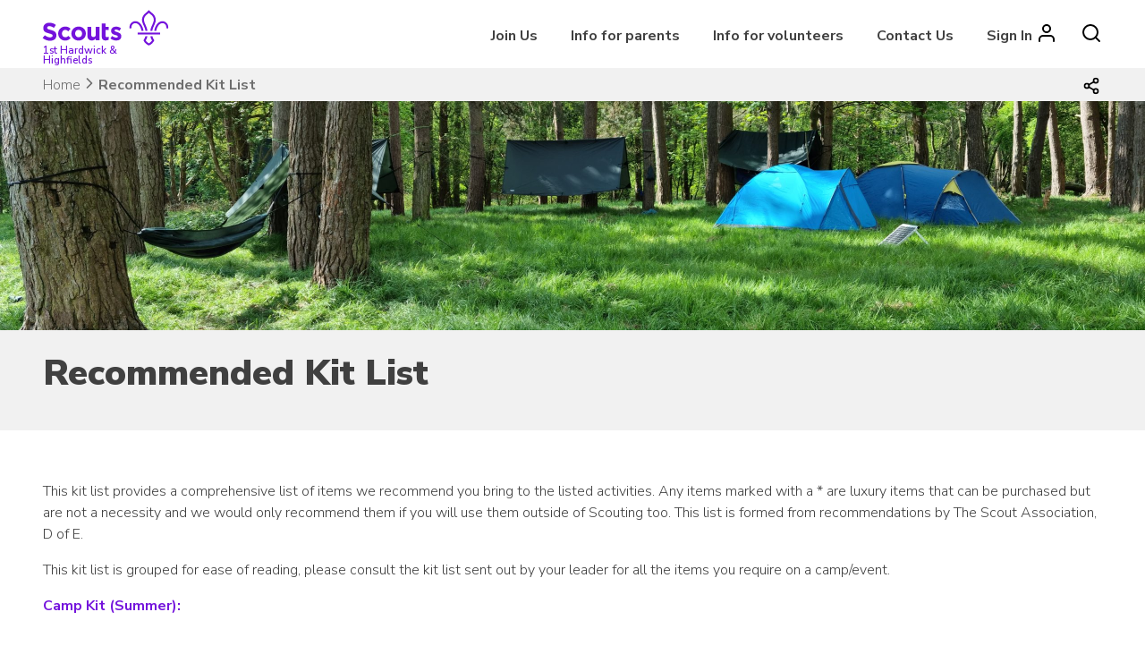

--- FILE ---
content_type: text/html; charset=UTF-8
request_url: https://hardwick-scouts.org.uk/recommended-kit-list/
body_size: 51932
content:
<!doctype html>
<html lang="en-GB">
<head>
	<meta charset="UTF-8">
	<meta name="viewport" content="width=device-width, initial-scale=1">
	<link rel="profile" href="https://gmpg.org/xfn/11">

	<title>Recommended Kit List &#8211; 1st Hardwick and Highfields Scout Group</title>
<meta name='robots' content='max-image-preview:large' />
<link rel='dns-prefetch' href='//fonts.googleapis.com' />
<link rel='dns-prefetch' href='//maxcdn.bootstrapcdn.com' />
<link rel="alternate" type="application/rss+xml" title="1st Hardwick and Highfields Scout Group &raquo; Feed" href="https://hardwick-scouts.org.uk/feed/" />
<link rel="alternate" type="application/rss+xml" title="1st Hardwick and Highfields Scout Group &raquo; Comments Feed" href="https://hardwick-scouts.org.uk/comments/feed/" />
<script type="text/javascript">
/* <![CDATA[ */
window._wpemojiSettings = {"baseUrl":"https:\/\/s.w.org\/images\/core\/emoji\/15.0.3\/72x72\/","ext":".png","svgUrl":"https:\/\/s.w.org\/images\/core\/emoji\/15.0.3\/svg\/","svgExt":".svg","source":{"concatemoji":"https:\/\/hardwick-scouts.org.uk\/wp-includes\/js\/wp-emoji-release.min.js?ver=6.6.4"}};
/*! This file is auto-generated */
!function(i,n){var o,s,e;function c(e){try{var t={supportTests:e,timestamp:(new Date).valueOf()};sessionStorage.setItem(o,JSON.stringify(t))}catch(e){}}function p(e,t,n){e.clearRect(0,0,e.canvas.width,e.canvas.height),e.fillText(t,0,0);var t=new Uint32Array(e.getImageData(0,0,e.canvas.width,e.canvas.height).data),r=(e.clearRect(0,0,e.canvas.width,e.canvas.height),e.fillText(n,0,0),new Uint32Array(e.getImageData(0,0,e.canvas.width,e.canvas.height).data));return t.every(function(e,t){return e===r[t]})}function u(e,t,n){switch(t){case"flag":return n(e,"\ud83c\udff3\ufe0f\u200d\u26a7\ufe0f","\ud83c\udff3\ufe0f\u200b\u26a7\ufe0f")?!1:!n(e,"\ud83c\uddfa\ud83c\uddf3","\ud83c\uddfa\u200b\ud83c\uddf3")&&!n(e,"\ud83c\udff4\udb40\udc67\udb40\udc62\udb40\udc65\udb40\udc6e\udb40\udc67\udb40\udc7f","\ud83c\udff4\u200b\udb40\udc67\u200b\udb40\udc62\u200b\udb40\udc65\u200b\udb40\udc6e\u200b\udb40\udc67\u200b\udb40\udc7f");case"emoji":return!n(e,"\ud83d\udc26\u200d\u2b1b","\ud83d\udc26\u200b\u2b1b")}return!1}function f(e,t,n){var r="undefined"!=typeof WorkerGlobalScope&&self instanceof WorkerGlobalScope?new OffscreenCanvas(300,150):i.createElement("canvas"),a=r.getContext("2d",{willReadFrequently:!0}),o=(a.textBaseline="top",a.font="600 32px Arial",{});return e.forEach(function(e){o[e]=t(a,e,n)}),o}function t(e){var t=i.createElement("script");t.src=e,t.defer=!0,i.head.appendChild(t)}"undefined"!=typeof Promise&&(o="wpEmojiSettingsSupports",s=["flag","emoji"],n.supports={everything:!0,everythingExceptFlag:!0},e=new Promise(function(e){i.addEventListener("DOMContentLoaded",e,{once:!0})}),new Promise(function(t){var n=function(){try{var e=JSON.parse(sessionStorage.getItem(o));if("object"==typeof e&&"number"==typeof e.timestamp&&(new Date).valueOf()<e.timestamp+604800&&"object"==typeof e.supportTests)return e.supportTests}catch(e){}return null}();if(!n){if("undefined"!=typeof Worker&&"undefined"!=typeof OffscreenCanvas&&"undefined"!=typeof URL&&URL.createObjectURL&&"undefined"!=typeof Blob)try{var e="postMessage("+f.toString()+"("+[JSON.stringify(s),u.toString(),p.toString()].join(",")+"));",r=new Blob([e],{type:"text/javascript"}),a=new Worker(URL.createObjectURL(r),{name:"wpTestEmojiSupports"});return void(a.onmessage=function(e){c(n=e.data),a.terminate(),t(n)})}catch(e){}c(n=f(s,u,p))}t(n)}).then(function(e){for(var t in e)n.supports[t]=e[t],n.supports.everything=n.supports.everything&&n.supports[t],"flag"!==t&&(n.supports.everythingExceptFlag=n.supports.everythingExceptFlag&&n.supports[t]);n.supports.everythingExceptFlag=n.supports.everythingExceptFlag&&!n.supports.flag,n.DOMReady=!1,n.readyCallback=function(){n.DOMReady=!0}}).then(function(){return e}).then(function(){var e;n.supports.everything||(n.readyCallback(),(e=n.source||{}).concatemoji?t(e.concatemoji):e.wpemoji&&e.twemoji&&(t(e.twemoji),t(e.wpemoji)))}))}((window,document),window._wpemojiSettings);
/* ]]> */
</script>
<link rel='stylesheet' id='formidable-css' href='https://hardwick-scouts.org.uk/wp-content/plugins/formidable/css/formidableforms.css?ver=1131939' type='text/css' media='all' />
<style id='wp-emoji-styles-inline-css' type='text/css'>

	img.wp-smiley, img.emoji {
		display: inline !important;
		border: none !important;
		box-shadow: none !important;
		height: 1em !important;
		width: 1em !important;
		margin: 0 0.07em !important;
		vertical-align: -0.1em !important;
		background: none !important;
		padding: 0 !important;
	}
</style>
<link rel='stylesheet' id='wp-block-library-css' href='https://hardwick-scouts.org.uk/wp-includes/css/dist/block-library/style.min.css?ver=6.6.4' type='text/css' media='all' />
<link rel='stylesheet' id='betterdocs-blocks-category-slate-layout-css' href='https://hardwick-scouts.org.uk/wp-content/plugins/betterdocs/assets/blocks/category-slate-layout/default.css?ver=4.3.5' type='text/css' media='all' />
<style id='classic-theme-styles-inline-css' type='text/css'>
/*! This file is auto-generated */
.wp-block-button__link{color:#fff;background-color:#32373c;border-radius:9999px;box-shadow:none;text-decoration:none;padding:calc(.667em + 2px) calc(1.333em + 2px);font-size:1.125em}.wp-block-file__button{background:#32373c;color:#fff;text-decoration:none}
</style>
<style id='global-styles-inline-css' type='text/css'>
:root{--wp--preset--aspect-ratio--square: 1;--wp--preset--aspect-ratio--4-3: 4/3;--wp--preset--aspect-ratio--3-4: 3/4;--wp--preset--aspect-ratio--3-2: 3/2;--wp--preset--aspect-ratio--2-3: 2/3;--wp--preset--aspect-ratio--16-9: 16/9;--wp--preset--aspect-ratio--9-16: 9/16;--wp--preset--color--black: #000000;--wp--preset--color--cyan-bluish-gray: #abb8c3;--wp--preset--color--white: #ffffff;--wp--preset--color--pale-pink: #f78da7;--wp--preset--color--vivid-red: #cf2e2e;--wp--preset--color--luminous-vivid-orange: #ff6900;--wp--preset--color--luminous-vivid-amber: #fcb900;--wp--preset--color--light-green-cyan: #7bdcb5;--wp--preset--color--vivid-green-cyan: #00d084;--wp--preset--color--pale-cyan-blue: #8ed1fc;--wp--preset--color--vivid-cyan-blue: #0693e3;--wp--preset--color--vivid-purple: #9b51e0;--wp--preset--color--dark-grey: #404040;--wp--preset--color--light-grey: #f1f1f1;--wp--preset--color--dark-purple: #490499;--wp--preset--color--scout-purple: #7413dc;--wp--preset--color--scout-teal: #00a794;--wp--preset--color--scout-red: #e22e12;--wp--preset--color--scout-pink: #ffb4e5;--wp--preset--color--scout-green: #23a950;--wp--preset--color--scout-navy: #003982;--wp--preset--color--scout-blue: #006ddf;--wp--preset--color--scout-yellow: #ffe627;--wp--preset--color--scout-section-green: #004851;--wp--preset--gradient--vivid-cyan-blue-to-vivid-purple: linear-gradient(135deg,rgba(6,147,227,1) 0%,rgb(155,81,224) 100%);--wp--preset--gradient--light-green-cyan-to-vivid-green-cyan: linear-gradient(135deg,rgb(122,220,180) 0%,rgb(0,208,130) 100%);--wp--preset--gradient--luminous-vivid-amber-to-luminous-vivid-orange: linear-gradient(135deg,rgba(252,185,0,1) 0%,rgba(255,105,0,1) 100%);--wp--preset--gradient--luminous-vivid-orange-to-vivid-red: linear-gradient(135deg,rgba(255,105,0,1) 0%,rgb(207,46,46) 100%);--wp--preset--gradient--very-light-gray-to-cyan-bluish-gray: linear-gradient(135deg,rgb(238,238,238) 0%,rgb(169,184,195) 100%);--wp--preset--gradient--cool-to-warm-spectrum: linear-gradient(135deg,rgb(74,234,220) 0%,rgb(151,120,209) 20%,rgb(207,42,186) 40%,rgb(238,44,130) 60%,rgb(251,105,98) 80%,rgb(254,248,76) 100%);--wp--preset--gradient--blush-light-purple: linear-gradient(135deg,rgb(255,206,236) 0%,rgb(152,150,240) 100%);--wp--preset--gradient--blush-bordeaux: linear-gradient(135deg,rgb(254,205,165) 0%,rgb(254,45,45) 50%,rgb(107,0,62) 100%);--wp--preset--gradient--luminous-dusk: linear-gradient(135deg,rgb(255,203,112) 0%,rgb(199,81,192) 50%,rgb(65,88,208) 100%);--wp--preset--gradient--pale-ocean: linear-gradient(135deg,rgb(255,245,203) 0%,rgb(182,227,212) 50%,rgb(51,167,181) 100%);--wp--preset--gradient--electric-grass: linear-gradient(135deg,rgb(202,248,128) 0%,rgb(113,206,126) 100%);--wp--preset--gradient--midnight: linear-gradient(135deg,rgb(2,3,129) 0%,rgb(40,116,252) 100%);--wp--preset--font-size--small: 13px;--wp--preset--font-size--medium: 20px;--wp--preset--font-size--large: 36px;--wp--preset--font-size--x-large: 42px;--wp--preset--spacing--20: 0.44rem;--wp--preset--spacing--30: 0.67rem;--wp--preset--spacing--40: 1rem;--wp--preset--spacing--50: 1.5rem;--wp--preset--spacing--60: 2.25rem;--wp--preset--spacing--70: 3.38rem;--wp--preset--spacing--80: 5.06rem;--wp--preset--shadow--natural: 6px 6px 9px rgba(0, 0, 0, 0.2);--wp--preset--shadow--deep: 12px 12px 50px rgba(0, 0, 0, 0.4);--wp--preset--shadow--sharp: 6px 6px 0px rgba(0, 0, 0, 0.2);--wp--preset--shadow--outlined: 6px 6px 0px -3px rgba(255, 255, 255, 1), 6px 6px rgba(0, 0, 0, 1);--wp--preset--shadow--crisp: 6px 6px 0px rgba(0, 0, 0, 1);}:where(.is-layout-flex){gap: 0.5em;}:where(.is-layout-grid){gap: 0.5em;}body .is-layout-flex{display: flex;}.is-layout-flex{flex-wrap: wrap;align-items: center;}.is-layout-flex > :is(*, div){margin: 0;}body .is-layout-grid{display: grid;}.is-layout-grid > :is(*, div){margin: 0;}:where(.wp-block-columns.is-layout-flex){gap: 2em;}:where(.wp-block-columns.is-layout-grid){gap: 2em;}:where(.wp-block-post-template.is-layout-flex){gap: 1.25em;}:where(.wp-block-post-template.is-layout-grid){gap: 1.25em;}.has-black-color{color: var(--wp--preset--color--black) !important;}.has-cyan-bluish-gray-color{color: var(--wp--preset--color--cyan-bluish-gray) !important;}.has-white-color{color: var(--wp--preset--color--white) !important;}.has-pale-pink-color{color: var(--wp--preset--color--pale-pink) !important;}.has-vivid-red-color{color: var(--wp--preset--color--vivid-red) !important;}.has-luminous-vivid-orange-color{color: var(--wp--preset--color--luminous-vivid-orange) !important;}.has-luminous-vivid-amber-color{color: var(--wp--preset--color--luminous-vivid-amber) !important;}.has-light-green-cyan-color{color: var(--wp--preset--color--light-green-cyan) !important;}.has-vivid-green-cyan-color{color: var(--wp--preset--color--vivid-green-cyan) !important;}.has-pale-cyan-blue-color{color: var(--wp--preset--color--pale-cyan-blue) !important;}.has-vivid-cyan-blue-color{color: var(--wp--preset--color--vivid-cyan-blue) !important;}.has-vivid-purple-color{color: var(--wp--preset--color--vivid-purple) !important;}.has-black-background-color{background-color: var(--wp--preset--color--black) !important;}.has-cyan-bluish-gray-background-color{background-color: var(--wp--preset--color--cyan-bluish-gray) !important;}.has-white-background-color{background-color: var(--wp--preset--color--white) !important;}.has-pale-pink-background-color{background-color: var(--wp--preset--color--pale-pink) !important;}.has-vivid-red-background-color{background-color: var(--wp--preset--color--vivid-red) !important;}.has-luminous-vivid-orange-background-color{background-color: var(--wp--preset--color--luminous-vivid-orange) !important;}.has-luminous-vivid-amber-background-color{background-color: var(--wp--preset--color--luminous-vivid-amber) !important;}.has-light-green-cyan-background-color{background-color: var(--wp--preset--color--light-green-cyan) !important;}.has-vivid-green-cyan-background-color{background-color: var(--wp--preset--color--vivid-green-cyan) !important;}.has-pale-cyan-blue-background-color{background-color: var(--wp--preset--color--pale-cyan-blue) !important;}.has-vivid-cyan-blue-background-color{background-color: var(--wp--preset--color--vivid-cyan-blue) !important;}.has-vivid-purple-background-color{background-color: var(--wp--preset--color--vivid-purple) !important;}.has-black-border-color{border-color: var(--wp--preset--color--black) !important;}.has-cyan-bluish-gray-border-color{border-color: var(--wp--preset--color--cyan-bluish-gray) !important;}.has-white-border-color{border-color: var(--wp--preset--color--white) !important;}.has-pale-pink-border-color{border-color: var(--wp--preset--color--pale-pink) !important;}.has-vivid-red-border-color{border-color: var(--wp--preset--color--vivid-red) !important;}.has-luminous-vivid-orange-border-color{border-color: var(--wp--preset--color--luminous-vivid-orange) !important;}.has-luminous-vivid-amber-border-color{border-color: var(--wp--preset--color--luminous-vivid-amber) !important;}.has-light-green-cyan-border-color{border-color: var(--wp--preset--color--light-green-cyan) !important;}.has-vivid-green-cyan-border-color{border-color: var(--wp--preset--color--vivid-green-cyan) !important;}.has-pale-cyan-blue-border-color{border-color: var(--wp--preset--color--pale-cyan-blue) !important;}.has-vivid-cyan-blue-border-color{border-color: var(--wp--preset--color--vivid-cyan-blue) !important;}.has-vivid-purple-border-color{border-color: var(--wp--preset--color--vivid-purple) !important;}.has-vivid-cyan-blue-to-vivid-purple-gradient-background{background: var(--wp--preset--gradient--vivid-cyan-blue-to-vivid-purple) !important;}.has-light-green-cyan-to-vivid-green-cyan-gradient-background{background: var(--wp--preset--gradient--light-green-cyan-to-vivid-green-cyan) !important;}.has-luminous-vivid-amber-to-luminous-vivid-orange-gradient-background{background: var(--wp--preset--gradient--luminous-vivid-amber-to-luminous-vivid-orange) !important;}.has-luminous-vivid-orange-to-vivid-red-gradient-background{background: var(--wp--preset--gradient--luminous-vivid-orange-to-vivid-red) !important;}.has-very-light-gray-to-cyan-bluish-gray-gradient-background{background: var(--wp--preset--gradient--very-light-gray-to-cyan-bluish-gray) !important;}.has-cool-to-warm-spectrum-gradient-background{background: var(--wp--preset--gradient--cool-to-warm-spectrum) !important;}.has-blush-light-purple-gradient-background{background: var(--wp--preset--gradient--blush-light-purple) !important;}.has-blush-bordeaux-gradient-background{background: var(--wp--preset--gradient--blush-bordeaux) !important;}.has-luminous-dusk-gradient-background{background: var(--wp--preset--gradient--luminous-dusk) !important;}.has-pale-ocean-gradient-background{background: var(--wp--preset--gradient--pale-ocean) !important;}.has-electric-grass-gradient-background{background: var(--wp--preset--gradient--electric-grass) !important;}.has-midnight-gradient-background{background: var(--wp--preset--gradient--midnight) !important;}.has-small-font-size{font-size: var(--wp--preset--font-size--small) !important;}.has-medium-font-size{font-size: var(--wp--preset--font-size--medium) !important;}.has-large-font-size{font-size: var(--wp--preset--font-size--large) !important;}.has-x-large-font-size{font-size: var(--wp--preset--font-size--x-large) !important;}
:where(.wp-block-post-template.is-layout-flex){gap: 1.25em;}:where(.wp-block-post-template.is-layout-grid){gap: 1.25em;}
:where(.wp-block-columns.is-layout-flex){gap: 2em;}:where(.wp-block-columns.is-layout-grid){gap: 2em;}
:root :where(.wp-block-pullquote){font-size: 1.5em;line-height: 1.6;}
</style>
<link rel='stylesheet' id='awesome-weather-css' href='https://hardwick-scouts.org.uk/wp-content/plugins/awesome-weather/awesome-weather.css?ver=6.6.4' type='text/css' media='all' />
<style id='awesome-weather-inline-css' type='text/css'>
.awesome-weather-wrap { font-family: 'Open Sans', sans-serif; font-weight: 400; font-size: 14px; line-height: 14px; }
</style>
<link rel='stylesheet' id='opensans-googlefont-css' href='//fonts.googleapis.com/css?family=Open+Sans%3A400&#038;ver=6.6.4' type='text/css' media='all' />
<link rel='stylesheet' id='crellyslider.min-css' href='https://hardwick-scouts.org.uk/wp-content/plugins/crelly-slider/css/crellyslider.min.css?ver=1.4.7' type='text/css' media='all' />
<link rel='stylesheet' id='skillsforlife-style-css' href='https://hardwick-scouts.org.uk/wp-content/themes/skillsforlife/style.css?ver=6.6.4' type='text/css' media='all' />
<link rel='stylesheet' id='skillsforlife-fontawesome-css' href='https://maxcdn.bootstrapcdn.com/font-awesome/4.7.0/css/font-awesome.min.css?ver=1.0' type='text/css' media='all' />
<link rel='stylesheet' id='skillsforlife-nunitosans-css' href='https://fonts.googleapis.com/css?family=Nunito+Sans%3A200%2C300%2C400%2C600%2C700%2C800%2C900&#038;ver=1.0' type='text/css' media='all' />
<link rel='stylesheet' id='skillsforlife-animate-css' href='https://hardwick-scouts.org.uk/wp-content/themes/skillsforlife/animate.css?ver=1.0' type='text/css' media='all' />
<link rel='stylesheet' id='colorbox-css' href='https://hardwick-scouts.org.uk/wp-content/themes/skillsforlife/js/colorbox/colorbox.css?ver=1.0' type='text/css' media='all' />
<link rel='stylesheet' id='flipclock-css' href='https://hardwick-scouts.org.uk/wp-content/themes/skillsforlife/js/flipclock/flipclock.css?ver=1.0' type='text/css' media='all' />
<script type="text/javascript" src="https://hardwick-scouts.org.uk/wp-includes/js/jquery/jquery.min.js?ver=3.7.1" id="jquery-core-js"></script>
<script type="text/javascript" src="https://hardwick-scouts.org.uk/wp-includes/js/jquery/jquery-migrate.min.js?ver=3.4.1" id="jquery-migrate-js"></script>
<script type="text/javascript" src="https://hardwick-scouts.org.uk/wp-includes/js/jquery/ui/core.min.js?ver=1.13.3" id="jquery-ui-core-js"></script>
<script type="text/javascript" src="https://hardwick-scouts.org.uk/wp-content/plugins/crelly-slider/js/jquery.crellyslider.min.js?ver=1.4.7" id="jquery.crellyslider.min-js"></script>
<script type="text/javascript" src="https://hardwick-scouts.org.uk/wp-content/plugins/wpo365-login/apps/dist/pintra-redirect.js?ver=40.2" id="pintraredirectjs-js" async></script>
<script type="text/javascript" src="https://hardwick-scouts.org.uk/wp-content/themes/skillsforlife/js/scripts.js?ver=6.6.4" id="skillsforlife-scriptsjs-js"></script>
<link rel="https://api.w.org/" href="https://hardwick-scouts.org.uk/wp-json/" /><link rel="alternate" title="JSON" type="application/json" href="https://hardwick-scouts.org.uk/wp-json/wp/v2/pages/573" /><link rel="EditURI" type="application/rsd+xml" title="RSD" href="https://hardwick-scouts.org.uk/xmlrpc.php?rsd" />
<meta name="generator" content="WordPress 6.6.4" />
<link rel="canonical" href="https://hardwick-scouts.org.uk/recommended-kit-list/" />
<link rel='shortlink' href='https://hardwick-scouts.org.uk/?p=573' />
<link rel="alternate" title="oEmbed (JSON)" type="application/json+oembed" href="https://hardwick-scouts.org.uk/wp-json/oembed/1.0/embed?url=https%3A%2F%2Fhardwick-scouts.org.uk%2Frecommended-kit-list%2F" />
<link rel="alternate" title="oEmbed (XML)" type="text/xml+oembed" href="https://hardwick-scouts.org.uk/wp-json/oembed/1.0/embed?url=https%3A%2F%2Fhardwick-scouts.org.uk%2Frecommended-kit-list%2F&#038;format=xml" />
<style>
.home-welcome-box-right {
	background: #490499;
}

.home-mid {background-color: #00A794;
}

.footer-social  {background-color: #00A794;
}

.site-footer {
	background: #490499;
}
.site-notice {
	background-color: #6fd626;
}
.site-notice {
	color: #ffffff;
}
.site-noticetext a {
	color: #ffffff;
}

.fa-warning:before, .fa-exclamation-triangle:before {
	content: "\f06a";
}

.header-widget-area, .header-widget-area a, .header-widget-area p {
	background-color: #003a82;
	color: #FFFFFF;
}

.home-welcome-box-left {flex: 0.6;}

</style>
     
<link rel="icon" href="https://hardwick-scouts.org.uk/wp-content/uploads/2018/06/cropped-Scouts_Logo_Marque_Purple-32x32.png" sizes="32x32" />
<link rel="icon" href="https://hardwick-scouts.org.uk/wp-content/uploads/2018/06/cropped-Scouts_Logo_Marque_Purple-192x192.png" sizes="192x192" />
<link rel="apple-touch-icon" href="https://hardwick-scouts.org.uk/wp-content/uploads/2018/06/cropped-Scouts_Logo_Marque_Purple-180x180.png" />
<meta name="msapplication-TileImage" content="https://hardwick-scouts.org.uk/wp-content/uploads/2018/06/cropped-Scouts_Logo_Marque_Purple-270x270.png" />
</head>

<body class="page-template page-template-page-fullwidth-subbanner page-template-page-fullwidth-subbanner-php page page-id-573 wp-custom-logo wp-embed-responsive no-sidebar">
	<div id="page" class="site">
	<a class="skip-link screen-reader-text" href="#content">Skip to content</a>

	<header id="masthead" class="site-header">
	<div class="wrapper">
		<div class="site-branding">
					<!-- logo -->
					<div class="logo">
						<a href="https://hardwick-scouts.org.uk">
							<!-- svg logo - toddmotto.com/mastering-svg-use-for-a-retina-web-fallbacks-with-png-script -->
														<svg xmlns="http://www.w3.org/2000/svg" xmlns:xlink="http://www.w3.org/1999/xlink" width="176px" height="50px" viewBox="0 0 176 50" version="1.1" style="
	height: 40px;
	margin-top: 3px;
	margin-left: -18px;
	animation-fill-mode: ;
">
	<g id="symbols" stroke="none" stroke-width="1" fill="none" fill-rule="evenodd" class="logofillp" >
		<g id="Header" transform="translate(-90.000000, -23.000000)"   >
			<g id="scouts-logo-purple">
				<g transform="translate(90.000000, 23.000000)">
					<path d="M0,39.2695946 L3.17676628,35.4567568 C5.37642912,37.2756757 7.68128736,38.4297297 10.4736858,38.4297297 C12.6726743,38.4297297 13.9997548,37.5554054 13.9997548,36.1216216 L13.9997548,36.0513514 C13.9997548,34.6864865 13.1615632,33.9871622 9.0764751,32.9378378 C4.15386973,31.6783784 0.977103448,30.3141892 0.977103448,25.4513514 L0.977103448,25.3817568 C0.977103448,20.9391892 4.53823755,18 9.53097318,18 C13.091433,18 16.1292874,19.1195946 18.6087969,21.1141892 L15.8150498,25.1722973 C13.6504521,23.6675676 11.5209195,22.7581081 9.46016858,22.7581081 C7.40144061,22.7581081 6.31846743,23.7027027 6.31846743,24.8918919 L6.31846743,24.9621622 C6.31846743,26.5716216 7.36570115,27.0959459 11.5910498,28.1797297 C16.548046,29.4743243 19.3404444,31.2587838 19.3404444,35.5263514 L19.3404444,35.5966216 C19.3404444,40.4587838 15.6403985,43.1871622 10.3684904,43.1871622 C6.66777011,43.1871622 2.932659,41.8932432 0,39.2695946" id="Fill-4"/>
					<path d="M21.8031632,33.2068919 L21.8031632,33.1366216 C21.8031632,27.7845946 25.887577,23.3764865 31.6133088,23.3764865 C35.1407264,23.3764865 37.3397149,24.5663514 39.085554,26.5251351 L35.8386575,30.0237838 C34.6518375,28.7643243 33.4650176,27.9595946 31.5795923,27.9595946 C28.9254314,27.9595946 27.0400061,30.3035135 27.0400061,33.0663514 L27.0400061,33.1366216 C27.0400061,36.0055405 28.8903663,38.3143243 31.7879602,38.3143243 C33.5695387,38.3143243 34.7914238,37.5447297 36.0827648,36.3204054 L39.1900751,39.4690541 C37.3747801,41.4622973 35.2803126,42.8967568 31.5438529,42.8967568 C25.9226421,42.8967568 21.8031632,38.5595946 21.8031632,33.2068919" id="Fill-5"/>
					<path d="M55.2415448,33.2068919 L55.2415448,33.1366216 C55.2415448,30.3731081 53.2515985,27.9595946 50.3189395,27.9595946 C47.2817594,27.9595946 45.46579,30.3035135 45.46579,33.0663514 L45.46579,33.1366216 C45.46579,35.9008108 47.4557364,38.3143243 50.3883954,38.3143243 C53.4262498,38.3143243 55.2415448,35.9704054 55.2415448,33.2068919 M40.2289471,33.2068919 L40.2289471,33.1366216 C40.2289471,27.7494595 44.5588169,23.3764865 50.3883954,23.3764865 C56.1842575,23.3764865 60.4777134,27.6798649 60.4777134,33.0663514 L60.4777134,33.1366216 C60.4777134,38.5237838 56.148518,42.8967568 50.3189395,42.8967568 C44.5230774,42.8967568 40.2289471,38.5947297 40.2289471,33.2068919" id="Fill-6"/>
					<path d="M62.5483096,35.8654054 L62.5483096,23.7268919 L67.8552828,23.7268919 L67.8552828,34.1863514 C67.8552828,36.7052703 69.0421027,37.9991892 71.0671142,37.9991892 C73.0914513,37.9991892 74.3834667,36.7052703 74.3834667,34.1863514 L74.3834667,23.7268919 L79.6904398,23.7268919 L79.6904398,42.4768919 L74.3834667,42.4768919 L74.3834667,39.8187838 C73.1615816,41.3924324 71.5910682,42.8262162 68.9025165,42.8262162 C64.8875586,42.8262162 62.5483096,40.1681081 62.5483096,35.8654054" id="Fill-7"/>
					<path d="M82.7736766,37.16 L82.7736766,18.9336486 L88.0799755,18.9336486 L88.0799755,23.7262162 L92.4806498,23.7262162 L92.4806498,28.2741892 L88.0799755,28.2741892 L88.0799755,36.285 C88.0799755,37.51 88.6046038,38.1045946 89.7914238,38.1045946 C90.7678529,38.1045946 91.6411096,37.8593243 92.4091709,37.4397297 L92.4091709,41.707973 C91.2924812,42.3721622 90.0011402,42.7917568 88.2195617,42.7917568 C84.9733395,42.7917568 82.7736766,41.4978378 82.7736766,37.16" id="Fill-8"/>
					<path d="M94.8168644,39.9936486 L97.0866575,36.495 C99.1109946,37.9645946 101.240527,38.7341892 102.985692,38.7341892 C104.522489,38.7341892 105.221094,38.1747297 105.221094,37.3348649 L105.221094,37.2652703 C105.221094,36.1098649 103.405125,35.7254054 101.345048,35.0956757 C98.7273011,34.3260811 95.759577,33.1024324 95.759577,29.4639189 L95.759577,29.3936486 C95.759577,25.5808108 98.8318222,23.447027 102.602673,23.447027 C104.976313,23.447027 107.559669,24.2510811 109.585355,25.6152703 L107.559669,29.2889189 C105.709983,28.2044595 103.858949,27.5395946 102.497477,27.5395946 C101.205462,27.5395946 100.542596,28.0997297 100.542596,28.8335135 L100.542596,28.9037838 C100.542596,29.9537838 102.3235,30.4436486 104.347163,31.142973 C106.966933,32.017973 110.004113,33.2767568 110.004113,36.7051351 L110.004113,36.7747297 C110.004113,40.9382432 106.896803,42.8267568 102.847454,42.8267568 C100.228359,42.8267568 97.2956996,41.9524324 94.8168644,39.9936486" id="Fill-9"/>
					<path d="M135.718657,22.555473 C137.232527,24.8797973 137.995194,27.5406081 138.233907,29.3453378 L140.997983,29.3453378 C140.766688,27.1399324 139.877922,23.909527 138.018795,21.0520946 C135.806995,17.6541216 132.926933,15.8561486 129.690826,15.8541216 L129.67127,15.8541216 C127.203225,15.8541216 124.892972,16.9656081 123.331899,18.9041216 C121.69193,20.9419595 121.070872,23.5777703 121.627868,26.1358784 L124.310351,25.5480405 C123.936098,23.8352027 124.369692,21.9966892 125.468849,20.6311486 C126.522152,19.3250676 128.01242,18.605473 129.671945,18.605473 L129.686106,18.605473 C132.549309,18.6075 134.547347,20.7541216 135.718657,22.555473" id="Fill-10"/>
					<path d="M155.671528,41.8274324 C154.597321,40.3375676 153.81375,38.5531081 153.467819,36.8368919 L150.678118,36.8368919 C150.892555,38.1767568 151.461015,40.3895946 152.958026,42.7233784 C152.020034,44.297027 150.335559,45.8504054 148.556003,46.7794595 C148.554654,46.7787838 148.55398,46.7787838 148.552631,46.7781081 C148.551957,46.7787838 148.550608,46.7787838 148.549934,46.7794595 C146.768356,45.8504054 145.085229,44.297027 144.147237,42.7233784 C145.644248,40.3895946 146.212034,38.1767568 146.42647,36.8368919 L143.636769,36.8368919 C143.291513,38.5531081 142.507942,40.3375676 141.433735,41.8274324 L140.966425,42.4767568 L141.299543,43.2058108 C142.465459,45.7537838 145.156708,48.3085135 147.996984,49.5632432 L148.548585,49.8078378 L148.552631,49.8071622 L148.556003,49.8078378 L149.107605,49.5632432 C151.94788,48.3085135 154.63913,45.7537838 155.805045,43.2058108 L156.138164,42.4767568 L155.671528,41.8274324 Z" id="Fill-11"/>
					<path d="M161.385864,22.555473 C159.871994,24.8797973 159.109327,27.5406081 158.871289,29.3453378 L156.107212,29.3453378 C156.338507,27.1399324 157.226599,23.909527 159.0864,21.0520946 C161.297526,17.6541216 164.177588,15.8561486 167.413695,15.8541216 L167.433925,15.8541216 C169.901297,15.8541216 172.210875,16.9656081 173.771948,18.9041216 C175.412592,20.9419595 176.033649,23.5777703 175.475979,26.1358784 L172.79417,25.5480405 C173.167749,23.8352027 172.734829,21.9966892 171.636346,20.6311486 C170.582369,19.3250676 169.092101,18.605473 167.432576,18.605473 L167.418415,18.605473 C164.555212,18.6075 162.557848,20.7541216 161.385864,22.555473" id="Fill-12"/>
					<path d="M143.754642,29.3452703 L146.519393,29.3452703 C146.174136,26.1540541 144.924604,23.3736486 143.817355,20.9108108 C142.711454,18.4533784 141.668267,16.1310811 141.683102,13.8175676 C141.706029,11.1567568 143.219899,8.44459459 145.733799,6.55878378 C146.174136,6.22635135 147.426366,5.26283784 148.552497,4.2277027 C149.677278,5.26283784 150.930182,6.22635135 151.37052,6.55878378 C153.88442,8.44459459 155.398964,11.1567568 155.421891,13.8175676 C155.436052,16.1310811 154.392864,18.4533784 153.287638,20.9108108 C152.179715,23.3736486 150.930857,26.1540541 150.5856,29.3452703 L153.349677,29.3452703 C153.691562,26.7101351 154.758351,24.3391892 155.790749,22.0405405 C157.022749,19.302027 158.185293,16.7148649 158.167761,13.7966216 C158.136067,10.2797297 156.211531,6.7527027 153.017232,4.35878378 C152.640956,4.07297297 150.682029,2.57702703 149.556573,1.36216216 L148.552497,0.277027027 L147.549094,1.36216216 C146.42229,2.57702703 144.463362,4.07297297 144.086412,4.35878378 C140.894136,6.7527027 138.968926,10.2797297 138.937232,13.7966216 C138.919025,16.7148649 140.082244,19.302027 141.312895,22.0405405 C142.346642,24.3391892 143.412757,26.7101351 143.754642,29.3452703" id="Fill-13"/>
					<polygon id="Fill-14" points="132.870559 34.4094595 164.234299 34.4094595 164.234299 31.7722973 132.870559 31.7722973"/>
				</g>
			</g>
		</g>
	</g>
</svg><p class="logosub logocp">1st Hardwick &</p><p class="logosub2 logocp">Highfields</p>						</a>
						
					</div>
							</div><!-- .site-branding -->

		<nav id="site-navigation" class="main-navigation">
			<button class="menu-toggle" aria-controls="primary-menu" aria-expanded="false"></button>
			<div class="mob-search">
								<span class="openBtn" onclick="openSearch()"><img src="https://hardwick-scouts.org.uk/wp-content/themes/skillsforlife/img/search.svg" class="mob-search-icon" /></span></div>
						<div class="menu-main-menu-container"><ul id="primary-menu" class="nav-menu"><li id="menu-item-504" class="menu-item menu-item-type-custom menu-item-object-custom menu-item-has-children has-children"><a href="/join">Join Us<div class="sub"></div></a>
<ul class="sub-menu">
	<li id="menu-item-470" class="menu-item menu-item-type-post_type menu-item-object-page"><a href="https://hardwick-scouts.org.uk/beavers/">Beavers (6-8 years)<div class="sub">Try new things, make friends</div></a></li>
	<li id="menu-item-469" class="menu-item menu-item-type-post_type menu-item-object-page"><a href="https://hardwick-scouts.org.uk/cubs/">Cubs (8-10½ years)<div class="sub">Master new skills, have adventures</div></a></li>
	<li id="menu-item-468" class="menu-item menu-item-type-post_type menu-item-object-page"><a href="https://hardwick-scouts.org.uk/scouts/">Scouts (10½-14 years)<div class="sub">Explore the world, challenge yourself</div></a></li>
	<li id="menu-item-701" class="menu-item menu-item-type-post_type menu-item-object-page"><a href="https://hardwick-scouts.org.uk/get-involved/join/">Volunteer<div class="sub"></div></a></li>
</ul>
</li>
<li id="menu-item-476" class="menu-item menu-item-type-custom menu-item-object-custom current-menu-ancestor current-menu-parent menu-item-has-children has-children"><a href="#">Info for parents<div class="sub"></div></a>
<ul class="sub-menu">
	<li id="menu-item-575" class="menu-item menu-item-type-post_type menu-item-object-page current-menu-item page_item page-item-573 current_page_item"><a href="https://hardwick-scouts.org.uk/recommended-kit-list/">Recommended Kit List<div class="sub"></div></a></li>
	<li id="menu-item-534" class="bg-grey menu-item menu-item-type-custom menu-item-object-custom"><a href="https://www.glasgowscoutshop.com/">Glasgow Scout Shop<div class="sub">Our recommended supplier for uniform</div></a></li>
	<li id="menu-item-593" class="menu-item menu-item-type-post_type menu-item-object-page"><a href="https://hardwick-scouts.org.uk/info-for-parents/online-scout-manager-osm/">Online Scout Manager (OSM)<div class="sub">Payments &#038; Personal Information</div></a></li>
	<li id="menu-item-576" class="bg-grey menu-item menu-item-type-custom menu-item-object-custom"><a href="https://hardwickscouts.sharepoint.com/:f:/s/PublicAccess/EvfDTfkfYtJArJpnrR4qWBoBnhIYifVXVHcUHPIddniuHQ?e=b5fpB7">Public Access Folder<div class="sub"></div></a></li>
	<li id="menu-item-678" class="menu-item menu-item-type-custom menu-item-object-custom"><a href="https://form.jotform.com/241243012071034">Section 21 Form<div class="sub"></div></a></li>
</ul>
</li>
<li id="menu-item-477" class="menu-item menu-item-type-custom menu-item-object-custom menu-item-has-children has-children"><a href="#">Info for volunteers<div class="sub"></div></a>
<ul class="sub-menu">
	<li id="menu-item-545" class="bg-grey menu-item menu-item-type-custom menu-item-object-custom"><a href="https://hardwickscouts.sharepoint.com/sites/1stHardwickHighfields">Sharepoint<div class="sub"></div></a></li>
	<li id="menu-item-537" class="bg-grey menu-item menu-item-type-custom menu-item-object-custom"><a href="http://craftshillscouts.org.uk/">Crafts Hill Scouts<div class="sub"></div></a></li>
	<li id="menu-item-536" class="bg-grey menu-item menu-item-type-custom menu-item-object-custom"><a href="https://www.cambridgeshirescouts.org.uk/">Cambridgeshire Scouts<div class="sub"></div></a></li>
	<li id="menu-item-529" class="menu-item menu-item-type-custom menu-item-object-custom"><a href="/help">Knowledgebase<div class="sub"></div></a></li>
	<li id="menu-item-663" class="bg-grey menu-item menu-item-type-custom menu-item-object-custom menu-item-has-children has-children"><a href="https://riverlevels.uk/">River Levels<div class="sub"></div></a>
	<ul class="sub-menu">
		<li id="menu-item-664" class="bg-grey menu-item menu-item-type-custom menu-item-object-custom"><a href="https://riverlevels.uk/river-rhee-grantchester-cambridge-byron-s-pool">Byrons Pool (Grantchester)<div class="sub"></div></a></li>
		<li id="menu-item-665" class="bg-grey menu-item menu-item-type-custom menu-item-object-custom"><a href="https://riverlevels.uk/river-ouse-bluntisham-brownshill">Overcote<div class="sub"></div></a></li>
	</ul>
</li>
	<li id="menu-item-666" class="bg-grey menu-item menu-item-type-custom menu-item-object-custom"><a href="https://www.mwis.org.uk/">MWIS<div class="sub"></div></a></li>
</ul>
</li>
<li id="menu-item-460" class="menu-item menu-item-type-post_type menu-item-object-page"><a href="https://hardwick-scouts.org.uk/contact-us/">Contact Us<div class="sub"></div></a></li>
<li id="menu-item-462" class="sign-in menu-item menu-item-type-custom menu-item-object-custom menu-item-has-children has-children"><a href="https://login.microsoft.com">Sign In<div class="sub"></div></a>
<ul class="sub-menu">
	<li id="menu-item-495" class="bg-grey menu-item menu-item-type-custom menu-item-object-custom"><a href="https://www.onlinescoutmanager.co.uk/login.php">Online Scout Manager<div class="sub"></div></a></li>
	<li id="menu-item-494" class="bg-grey menu-item menu-item-type-custom menu-item-object-custom"><a href="https://compass.scouts.org.uk">Compass<div class="sub"></div></a></li>
	<li id="menu-item-497" class="bg-grey menu-item menu-item-type-custom menu-item-object-custom"><a href="https://outlook.office.com">Email<div class="sub"></div></a></li>
	<li id="menu-item-549" class="bg-grey menu-item menu-item-type-custom menu-item-object-custom"><a href="https://hardwickscouts.sharepoint.com/sites/1stHardwickHighfields">Sharepoint<div class="sub"></div></a></li>
	<li id="menu-item-496" class="bg-grey menu-item menu-item-type-custom menu-item-object-custom"><a href="https://thescouts.disclosures.co.uk/secure/login.php">Disclosures<div class="sub"></div></a></li>
</ul>
</li>
<li class="search"><span class="openBtn" onclick="openSearch()"><i class="fa fa-search"></i></span></li></ul></div>			
		</nav><!-- #site-navigation -->
	</div>
	</header><!-- #masthead -->
<div class="search-header">
<div class="search-wrapper">
<div id="SearchOverlay" class="Search-overlay">
  <span class="closebtn" onclick="closeSearch()" title="Close Overlay"><img src="https://hardwick-scouts.org.uk/wp-content/themes/skillsforlife/img/close.svg"/></span>
  <div class="Search-overlay-content">
  <div class="search-bar">
	<form method="get" id="searchform" action="https://hardwick-scouts.org.uk/" role="search">
		<input type="text" class="field" name="s" id="s" placeholder="I&#039;m searching for&hellip;" />
		<button type="submit"><i class="fa fa-search"></i></button>
	</form>
	</div>
  </div>
</div>	
</div>
</div>	
<!-- Site Notice -->
		<div id="ShareOverlay" class="share-overlay">
		<div class="share-wrapper">
		<div class="share-content">
			<h4 id="share-title"> Share this page </h4>
			<span class="closebtn" onclick="closeShare()" title="Close Sharing Option">Close window <img src="https://hardwick-scouts.org.uk/wp-content/themes/skillsforlife/img/close.svg"/></span>
			<div class="social-social"><div class="social-share"><a class="social-link social-facebook" href="https://www.facebook.com/sharer/sharer.php?u=https%3A%2F%2Fhardwick-scouts.org.uk%2Frecommended-kit-list%2F" target="_blank"><span class="social-img"><img src="https://hardwick-scouts.org.uk/wp-content/themes/skillsforlife/img/facebook-share.svg"></img></span><span class="social-label">Facebook</span></a></div><div class="social-share"><a class="social-link social-twitter" href="https://twitter.com/intent/tweet?text=Recommended+Kit+List&amp;url=https%3A%2F%2Fhardwick-scouts.org.uk%2Frecommended-kit-list%2F" target="_blank"><span class="social-img"><img src="https://hardwick-scouts.org.uk/wp-content/themes/skillsforlife/img/twitter-share.svg"></img></span><span class="social-label">Twitter</span</a></div><div class="social-share"><a class="social-link social-whatsapp" href="https://wa.me/?text=Thought%20you%20would%20be%20interested%20in%20this%20%23SkillsForLife - https%3A%2F%2Fhardwick-scouts.org.uk%2Frecommended-kit-list%2F" target="_blank"><span class="social-img"><img src="https://hardwick-scouts.org.uk/wp-content/themes/skillsforlife/img/whatsapp-share.svg"></img></span><span class="social-label">WhatsApp</span></a></div><div class="social-share"><a class="social-link social-linkedin" href="https://www.linkedin.com/shareArticle?mini=true&url=https%3A%2F%2Fhardwick-scouts.org.uk%2Frecommended-kit-list%2F&amp;title=Recommended+Kit+List" target="_blank"><span class="social-img"><img src="https://hardwick-scouts.org.uk/wp-content/themes/skillsforlife/img/linkedin-share.svg"></img></span><span class="social-label">LinkedIn</span></a></div><div class="social-share"><a class="social-link social-pinterest" href="https://pinterest.com/pin/create/button/?url=https%3A%2F%2Fhardwick-scouts.org.uk%2Frecommended-kit-list%2F&amp;media=https://hardwick-scouts.org.uk/wp-content/uploads/2022/05/20220502_100027-scaled.jpg&amp;description=Recommended+Kit+List" data-pin-custom="true" target="_blank"><span class="social-img"><img src="https://hardwick-scouts.org.uk/wp-content/themes/skillsforlife/img/pinterest-share.svg"></img></span><span class="social-label">Pin It</span></a></div><div class="social-share"><a class="social-link social-email" href="mailto:?&amp;subject=Thought%20you%20would%20be%20interested%20in%20this%20%23SkillsForLife&amp;body=https%3A%2F%2Fhardwick-scouts.org.uk%2Frecommended-kit-list%2F" target="_blank"><span class="social-img"><img src="https://hardwick-scouts.org.uk/wp-content/themes/skillsforlife/img/email-share.svg"></img></span><span class="social-label">Email</span></a></div><div class="social-share"><a class="social-link social-print" onclick="closeShare();window.print()"><span class="social-img"><img src="https://hardwick-scouts.org.uk/wp-content/themes/skillsforlife/img/print.svg"></img></span><span class="social-label">Print</span></a></div></div>		</div>
		</div>
	</div>
	<div id="content" class="site-content">
<div class="breadcrumbs">
	<div class="wrapper">
		<ul id="breadcrumbs" class="breadcrumbs"><li class="item-home"><a class="bread-link bread-home" href="https://hardwick-scouts.org.uk" title="Home">Home</a></li><li class="separator separator-home"> <div class="chevron-right-gray" style="font-weight: 100;"></div> </li><li class="item-current item-573"><strong class="bread-current bread-573"> Recommended Kit List</strong></li></ul><div class="share-space"><a onclick="openShare()"><img class="share-button" src="https://hardwick-scouts.org.uk/wp-content/themes/skillsforlife/img/share.svg"></a></div>	</div>
</div>

	<div id="primary" class="content-area">
		<main id="main" class="site-main">

		
<article id="post-573" class="post-573 page type-page status-publish has-post-thumbnail hentry">
	<header class="sub-header">
		<div class="sub-header-background" style="background: url('https://hardwick-scouts.org.uk/wp-content/uploads/2022/05/20220502_100027-scaled.jpg') no-repeat center;  -webkit-background-size: cover;  -moz-background-size: cover;  -o-background-size: cover;  background-size: cover;">
			<div style="background: rgba(0, 0, 0, 0.0); height:256px;")>
			</div>
		</div>
	</header><!-- .entry-header -->
<div class="sub-banner"><div class="wrapper"><div class="sub-banner-overlay">
				<h1>Recommended Kit List</h1>				<h4></h4>
			</div></div></div>
<div class="sub-banner-index">
	<div class="sub-banner-index-wrapper">
			</div>
</div>
<div class="wrapper">
<div class="main-content-full-width">
	<div class="entry-content-full">
		
<p></p>



<p>This kit list provides a comprehensive list of items we recommend you bring to the listed activities. Any items marked with a * are luxury items that can be purchased but are not a necessity and we would only recommend them if you will use them outside of Scouting too. This list is formed from recommendations by The Scout Association, D of E.</p>



<p>This kit list is grouped for ease of reading, please consult the kit list sent out by your leader for all the items you require on a camp/event.</p>



<p class="has-scout-purple-color has-text-color"><strong>Camp Kit (Summer):</strong></p>



<figure class="wp-block-table"><table><tbody><tr><td><strong>Item</strong><strong></strong></td><td><strong>Recommendation(s)</strong><strong></strong></td><td><strong>Rough Price</strong><strong></strong></td><td><strong>Available From</strong><strong></strong></td></tr><tr><td>Sleeping Bag (Summer)</td><td>Vango Nitestar 225</td><td>£40</td><td>Go Outdoors</td></tr><tr><td>Fleece Jumper</td><td>Regatta Thornbrook Fleece</td><td>£10</td><td>Go Outdoors</td></tr><tr><td>Warm Jacket</td><td>Regatta Westville 2 Soft Shell Jacket</td><td>£35</td><td>Go Outdoors</td></tr><tr><td>Trousers</td><td>Craghoppers Kiwi Classic, Pro</td><td>£25 &#8211; 50</td><td>Go Outdoors</td></tr><tr><td>Shorts</td><td>Craghoppers Kiwi Shorts, Pro</td><td>£20 – 30</td><td>Go Outdoors</td></tr><tr><td>Sturdy Shoes</td><td>Merrel Crosslander</td><td>£60</td><td>Decathlon</td></tr><tr><td>Warm Hat</td><td>Thinsulate Knitted Beanie</td><td>£7</td><td>Mountain Warehouse</td></tr><tr><td>Plate</td><td>LifeVenture Ellipse Plate</td><td>£4</td><td>Go Outdoors</td></tr><tr><td>Bowl</td><td>LifeVenture Ellipse Bowl</td><td>£3</td><td>Go Outdoors</td></tr><tr><td>Mug</td><td>LifeVenture Ellipse Insulated Mug</td><td>£5</td><td>Go Outdoors</td></tr><tr><td>Knife, Fork, Spoon</td><td>Hi-Gear Heavy-Duty Cutlery Set</td><td>£2</td><td>Go Outdoors</td></tr><tr><td>Therma-Rest / Roll Mat</td><td>Vango Trek Compact, Multimat Camper</td><td>£8 &#8211; £30</td><td>Go Outdoors</td></tr><tr><td>Towel</td><td>Micro Towelling Medium</td><td>£14</td><td>Mountain Warehouse</td></tr><tr><td>Head Torch</td><td>COB Active Headtorch</td><td>£12</td><td>Mountain Warehouse</td></tr><tr><td>60-70 Litre Rucksack</td><td>Vango Contour</td><td>£70</td><td>Decathlon</td></tr></tbody></table></figure>



<p class="has-scout-purple-color has-text-color"><strong><br>Camp Kit (Winter Additions):</strong></p>



<p>*This list is complementary to the above.</p>



<figure class="wp-block-table"><table><tbody><tr><td><strong>Item</strong><strong></strong></td><td><strong>Recommendation(s)</strong><strong></strong></td><td><strong>Rough Price</strong><strong></strong></td><td><strong>Available From</strong><strong></strong></td></tr><tr><td>Sleeping Bag (Winter)</td><td>Vango Latitude Pro 400</td><td>£80</td><td>Go Outdoors</td></tr><tr><td>Thermal Top</td><td>Kipsta Adult Short Sleeved Thermal Base Top</td><td>£13</td><td>Decathlon</td></tr><tr><td>Thermal Bottoms</td><td>Quechua Trekking Fleece Tights</td><td>£12</td><td>Decathlon</td></tr><tr><td>Warm Jumpers</td><td>Brasher Bleaberry 2</td><td>£15</td><td>Go Outdoors</td></tr><tr><td>Snood</td><td>Wedze Adult Ski Neck Warmer</td><td>£2</td><td>Decathlon</td></tr></tbody></table></figure>



<p class="has-scout-purple-color has-text-color"><strong>Leaders / Young Leaders Camp Kit:</strong></p>



<figure class="wp-block-table"><table><tbody><tr><td><strong>Item</strong><strong></strong></td><td><strong>Recommendation(s)</strong><strong></strong></td><td><strong>Rough Price</strong><strong></strong></td><td><strong>Available From</strong><strong></strong></td></tr><tr><td>1-2 Man Tent*</td><td>Vango Nova 200</td><td>£130</td><td>Go Outdoors</td></tr><tr><td>3-4 Man Tent*</td><td>Vango Nova 300</td><td>£150</td><td>Go Outdoors</td></tr></tbody></table></figure>



<p class="has-scout-purple-color has-text-color"><strong><br>Walking Kit:</strong></p>



<figure class="wp-block-table"><table><tbody><tr><td><strong>Item</strong><strong></strong></td><td><strong>Recommendation(s)</strong><strong></strong></td><td><strong>Rough Price</strong><strong></strong></td><td><strong>Available From</strong><strong></strong></td></tr><tr><td>Walking Boots</td><td>Hi-Tec EuroTrek Walking Boots, Berghaus Expeditor Trek</td><td>£50 &#8211; 70</td><td>Go Outdoors</td></tr><tr><td>Walking Socks</td><td>Bridgedale Midweight Merino Boot Socks</td><td>£18</td><td>Go Outdoors</td></tr><tr><td>Sock Liners</td><td>Bridgedale CoolMax Base Layer Socks</td><td>£17</td><td>Go Outdoors</td></tr><tr><td>Waterproof Jacket</td><td>Berghaus Bowood</td><td>£35</td><td>Go Outdoors</td></tr><tr><td>Waterproof Trousers</td><td>Bergahus Drift</td><td>£25</td><td>Go Outdoors</td></tr><tr><td>Sun Hat</td><td>Baseball Cap</td><td>£7</td><td>Mountain Warehouse</td></tr><tr><td>T-Shirt (Technical Wicking)</td><td>Endurance T-Shirt</td><td>£12</td><td>Mountain Warehouse</td></tr><tr><td>Jumper</td><td>Peter Storm Kid&#8217;s Bracken</td><td>£9</td><td>Go Outdoors</td></tr><tr><td>Rucksack (20-30 litres)</td><td>Technicals Tibet 25</td><td>£25</td><td>Go Outdoors</td></tr><tr><td>Dry Bags</td><td>Karimor Dry Bags</td><td>£4 – 8</td><td>Sports Direct</td></tr><tr><td>Water Bottle</td><td>Eurohike 1L Water Bottle</td><td>£5</td><td>Go Outdoors</td></tr><tr><td>Compass*</td><td>Silva Classic, Field, Expedition</td><td>£15 – 30</td><td>Go Outdoors</td></tr><tr><td>Whistle*</td><td>Life Systems Safety Whistle</td><td>£4</td><td>Go Outdoors</td></tr><tr><td>Survival Bag*</td><td>Life Systems Survival Bag</td><td>£5</td><td>Go Outdoors</td></tr><tr><td>Personal First Aid Kit*</td><td>Life Systems Trek First Aid Kit</td><td>£15</td><td>Go Outdoors</td></tr></tbody></table></figure>



<p class="has-scout-purple-color has-text-color"><strong><br>Water Sports Kit:</strong></p>



<figure class="wp-block-table"><table><tbody><tr><td><strong>Item</strong><strong></strong></td><td><strong>Recommendation(s)</strong><strong></strong></td><td><strong>Rough Price</strong><strong></strong></td><td><strong>Available From</strong><strong></strong></td></tr><tr><td>Wetsuit*</td><td>Gul G-Force</td><td>£30-35</td><td>Wetsuit Outlet</td></tr><tr><td>Buoyancy Aid*</td><td>Yak Blaze</td><td>£35-40</td><td>Wetsuit Outlet</td></tr><tr><td>Helmet*</td><td>Gul Evo</td><td>£30-35</td><td>Amazon</td></tr><tr><td>Water Shoes</td><td>Gul PowerBoots 3/5mm</td><td>£20-30</td><td>Wetsuit Outlet</td></tr></tbody></table></figure>



<p class="has-scout-purple-color has-text-color"><strong>Misc. Luxury Items:</strong></p>



<figure class="wp-block-table"><table><tbody><tr><td><strong>Item</strong><strong></strong></td><td><strong>Recommendation(s)</strong><strong></strong></td><td><strong>Rough Price</strong><strong></strong></td><td><strong>Available From</strong><strong></strong></td></tr><tr><td>Fire Steel*</td><td>Light My Fire Ferro Rod</td><td>£15</td><td>Amazon</td></tr></tbody></table></figure>
	</div><!-- .entry-content -->

	
</div>
</article>
<!-- #post-573 -->

	</main><!-- #main -->
</div><!-- #primary -->
</div><div class="wrapper">
</div>

	</div><!-- #content -->
	<footer id="colophon" class="site-footer">
	<div class="wrapper">
		<span class="footer-logo animatedParent"><img width="110" height="80" src="https://hardwick-scouts.org.uk/wp-content/themes/skillsforlife/img/Scouts-Logo-Stack-White.svg" alt="Scouts logo" class="wow animated swing go"></span>
<div class="footer-row">
			<div class="footer-widget-left">
							</div>
			<div class="footer-widget-mid-left">
							</div>
			<div class="footer-widget-mid-right">
							</div>
			<div class="footer-widget-right">
								</div>
			</div>


		<div class="site-info">
			
				<!-- copyright -->
				<p class="copyright">
				&copy; 2026 Copyright 1st Hardwick and Highfields Scout Group, All rights reserved.<br />
								Registered Charity in England and Wales: <a href="https://register-of-charities.charitycommission.gov.uk/charity-search/-/charity-details/1062410">1062410</a><br /></br>
													<br />
				Website built using the <a href="https://mwscouts.org"><b>Mersey Weaver</b></a> <a href="http://fundraising.mwscouts.org/product/skills-for-life-wordpress-theme/">SkillsForLife Wordpress Theme</a>				</p>
					
				<!-- /copyright -->
		</div><!-- .site-info -->
	</div>	
		
	</div>
	</footer><!-- #colophon -->
</div><!-- #page -->

<script type="text/javascript" src="https://hardwick-scouts.org.uk/wp-includes/js/imagesloaded.min.js?ver=5.0.0" id="imagesloaded-js"></script>
<script type="text/javascript" src="https://hardwick-scouts.org.uk/wp-includes/js/masonry.min.js?ver=4.2.2" id="masonry-js"></script>
<script type="text/javascript" src="https://hardwick-scouts.org.uk/wp-content/plugins/betterdocs/assets/blocks/categorygrid/frontend.js?ver=9a7c53e94a90401f1886" id="betterdocs-categorygrid-js"></script>
<script type="text/javascript" src="https://hardwick-scouts.org.uk/wp-content/plugins/awesome-weather/js/awesome-weather-widget-frontend.js?ver=1.1" id="awesome_weather-js"></script>
<script type="text/javascript" src="https://hardwick-scouts.org.uk/wp-content/themes/skillsforlife/js/navigation.js?ver=20151215" id="skillsforlife-navigation-js"></script>
<script type="text/javascript" src="https://hardwick-scouts.org.uk/wp-content/themes/skillsforlife/js/skip-link-focus-fix.js?ver=20151215" id="skillsforlife-skip-link-focus-fix-js"></script>
<script type="text/javascript" src="https://hardwick-scouts.org.uk/wp-content/themes/skillsforlife/js/search.js?ver=20151215" id="skillsforlife-search-js"></script>
<script type="text/javascript" src="https://hardwick-scouts.org.uk/wp-content/themes/skillsforlife/js/wow.js?ver=20151215" id="skillsforlife-wowjs-js"></script>
<script type="text/javascript" src="https://hardwick-scouts.org.uk/wp-content/themes/skillsforlife/js/colorbox/jquery.colorbox-min.js?ver=20151215" id="skillsforlife-colorbox-js"></script>
<script type="text/javascript" src="https://hardwick-scouts.org.uk/wp-content/themes/skillsforlife/js/flipclock/flipclock.js?ver=20151215" id="skillsforlife-flipclock-js"></script>

	<script>
        new WOW().init();
    </script>
    
</body>
</html>


--- FILE ---
content_type: text/css
request_url: https://hardwick-scouts.org.uk/wp-content/themes/skillsforlife/style.css?ver=6.6.4
body_size: 129407
content:
                                                                                                                                                                                                                                                                                                                                                                                                                                                                                                                                                                                                                                                                                                                                                                                                                                                                                                                                                                                                                                                                                                                                                                                                                                                                                                                                                                                                                                                                                                                                                                                                                                                                                                                                                                                                                                                                                                                                                                                                                                                                                                                                                                                                                                                                                                                                                                                                                                                                                                                                                                                                                                                                                                                                                                                                                                                                                                                                                                                                                                                                                                                                                                                                                                                                                                                                                                                                                                                                                                                                                                                                                                                                                                                                                                                                                                                                                                                                                                                                                                                                                                                                                                                                    /*!
Theme Name: Skills for Life
Theme URI: https://fundraising.mwscouts.org/product/skills-for-life-wordpress-theme/
Author URI:   https://mwscouts.org/
Author: Ashley Proctor & Oliver Chambers (Mersey Weaver Technology ASU)
Description: A new Wordpress theme based on the current branding guidelines for Scouts in the UK.
Version: 6.9.0
License: GNU General Public License v2 or later
License URI:  http://www.gnu.org/licenses/gpl-2.0.html
Text Domain: skillsforlife
Tags: custom-background, custom-logo, custom-menu, featured-images, threaded-comments, translation-ready, scouts, UK, TSA, The Scout Association

This theme, like WordPress, is licensed under the GPL.

Skills for Life is based on Underscores https://underscores.me/, (C) 2012-2017 Automattic, Inc.
Underscores is distributed under the terms of the GNU GPL v2 or later.

Normalizing styles have been helped along thanks to the fine work of
Nicolas Gallagher and Jonathan Neal https://necolas.github.io/normalize.css/
*/
/*--------------------------------------------------------------
>>> TABLE OF CONTENTS:
----------------------------------------------------------------
# Normalize
# Typography
# Elements
# Forms
# Navigation
	## Links
	## Menus
# Accessibility
# Alignments
# Clearings
# Widgets
# Content
	## Posts and pages
	## Comments
# Infinite scroll
# Media
	## Captions
	## Galleries
--------------------------------------------------------------*/
/*--------------------------------------------------------------
# Normalize
--------------------------------------------------------------*/
/* normalize.css v8.0.0 | MIT License | github.com/necolas/normalize.css */

/* Document
	 ========================================================================== */

/**
 * 1. Correct the line height in all browsers.
 * 2. Prevent adjustments of font size after orientation changes in iOS.
 */

html {
	line-height: 1.15; /* 1 */
	-webkit-text-size-adjust: 100%; /* 2 */
}

/* Sections
	 ========================================================================== */

/**
 * Scout brand colours
 */
:root {   
	  --scoutyellow:  #ffe627;
	  --scoutpurple: #7413dc;
	  --scoutteal: #00a794;
	  --scoutgreen:  #23a950;
	  --scoutred: #e22e12;
	  --scoutpink: #ffb4e5;
	  --scoutblue:  #006ddf;
	  --scoutgrey: #dddddd;
	  --scoutsectiongreen: #004851; }
	  

/**
 * Remove the margin in all browsers.
 */

body {
	margin: 0;
}

/* .wrapper {
	max-width:1140px;
	width:95%;
	margin:0 auto;
	padding: 0.5rem 1rem;
} */

.wrapper {
	max-width: 1250px;
	width: 95%;
	margin: 0 auto;
	padding: 0.5rem 1rem;
	margin-right: auto;
	margin-left: auto;
}


.header-widget-area {font-weight: 700;
padding: 10px 20px;
width: 100%;
z-index: 99999;
display: inline-flex;
background: #003a82;
color: #FFF;
/*position: fixed;*/
}

.header-widget-area .widgettitle {margin:0rem 0 0.2rem 0;}
.header-widget-area p {font-weight: 700; color: #FFF; margin: 0;}

.header-widget-area a {font-weight: 700; color: #FFF;}
.header-widget-area a:hover {/*text-decoration: none;*/}


.header-widget-area  .wrapper {
	padding-top: 0;
	padding-bottom: 0;
}

.header-widget-area ul {
padding: 0;
margin: 0;
list-style: none;
}

.header-widget-area li {
	float: left;
	}
	
.header-widget-area .header-widget-right  li a {
		margin: 0  0 0 0.65rem;
		
		}
		
		.header-widget-area li a {
			margin: 0  0.65rem 0 0;
			
			}

.header-widget-area .header-widget-centre li {
	display:         flex;
	flex-wrap:       wrap;
	justify-content: center;
}

.header-widget-area .header-widget-right li {
	
	float: right;
	text-align: right;
}
		

.header-widget-left {
	float: left;
	  width: 33.33%;
	  padding-right: 0.5rem;
}

.header-widget-centre {
float: left;
  width: 33.33%;
  text-align: center;
  padding-right: 0.5rem;
  padding-left: 0.5rem;
  display:         flex;
	flex-wrap:       wrap;
	justify-content: center;
  }

.header-widget-right {
	float: left;
	  width: 33.33%;
	  text-align: right;
	  padding-left: 0.5rem;
}

.site-header {
	/* position: sticky;
	position: -webkit-sticky;*/
	top: 0;
	background: #fff;
	z-index: 9999;
	box-shadow:0 0 150px 0 rgba(0, 0, 0, .1);
}

.site-branding {
	float: left;
	max-width: 141px;
	display: flex;
}


.logosub {font-weight: 600;
	color: black;
	margin-top: -10px;
	margin-bottom: 0px;
	font-size: 0.72em;
	/*margin-left: -1px;*/
}
.logosub2 {font-weight: 600; color:black; margin-top: -6px; margin-bottom: 0px; font-size: 0.72em; /*margin-left: -1px;*/}
.logo a:hover {text-decoration:none;}
.logocp {color: var(--scoutpurple)}
.logocb {color: black;}
.logocl {color: var(--scoutblue)}
.logocg {color: var(--scoutgreen)}
.logocp {color: var(--scoutpurple)}
.logocr {color: var(--scoutred)}

.logofillr {fill:var(--scoutred)}
.logofillp {fill:var(--scoutpurple)}
.logofillb {fill:black}
.logofilll {fill:var(--scoutblue)}
.logofillg {fill:var(--scoutgreen)}

.beta {
	background-color: #6e6e6e;
	height: 1.5em;
	color: #fff;
	font-weight: 800;
	padding-left: 4px;
	padding-right: 4px;
	font-size: .875rem;
	position: relative;
	top: 18px;
	text-transform: uppercase !important;
}

/*--------------------------------------------------------------
#  Breadcrumbs
--------------------------------------------------------------*/

.breadcrumbs {
	background-color: #f1f1f1 !important;
}
.breadcrumbs .wrapper {
padding-top: 0.41rem;
padding-bottom: 0.39rem;
}
.breadcrumbs a {
	color: #6e6e6e !important;
}

.breadcrumbs a:hover {
	text-decoration: underline;
}

#breadcrumbs{
list-style: none;
margin: 0;
overflow: overlay;
padding: 0;
font-weight: 300;
overflow-y: hidden;
text-overflow: clip;
white-space: nowrap;
width: calc(100% - 1.9rem);
display: inline-flex;
}
#breadcrumbs::-webkit-scrollbar { width: 0 !important; height: 0 !important; }
#breadcrumbs {overflow: -moz-scrollbars-none; }
#breadcrumbs { -ms-overflow-style: none; }

  
#breadcrumbs li{
    display:inline-block;
    vertical-align:middle;
 /*   margin-right:15px; */ 
 /*   	padding-right: 10px; */
	color: #6e6e6e;
}
  
#breadcrumbs .separator{
	/*	font-family: FontAwesome; */
   /*     font-size:20px; */
   /*     font-weight:800; */
    color: #6e6e6e;
}

.home .breadcrumbs {
	display: none;
	}
	
/*--------------------------------------------------------------
#  Footer
--------------------------------------------------------------*/
.site-footer {
	background:#490499;
	color:#ffffff;
}

.site-footer a,
.site-footer a:visited {
color: #ffffff;
text-decoration: none ;
}
.site-footer a:hover {
text-decoration: underline ;
}
/*--------------------------------------------------------------
#  Block buttons
--------------------------------------------------------------*/

.big-button a {
		padding: .5rem 1rem;
		font-size: 1.25rem;
		line-height: 1.5;
			}
	
div.wp-block-button.is-style-outline.clear-hover a:hover {color:#000000 !important; background-color: #FFFFFF !important; background: #FFFFFF !important; border-color: #FFFFFF !important;}
	
.wp-block-button__link:hover{color: #000 !important;
		border-color: #000 !important;
		background-color: transparent !important;
		text-decoration: none;}
	
.is-style-outline .wp-block-button__link:hover{color: #FFFFFF !important;;
	border-color: transparent !important;
	background-color: #000000 !important;
	text-decoration: none;}
	
.wp-block-button__link {
	font-weight:600;
border-radius: 0px;
transition: background-color .2s ease;
font-size: 1rem;
padding: .375rem .75rem !important;
border: 1px solid !important;
min-width: 95px;
}

.btn-lg .wp-block-button__link  {
border-radius: 0px;
transition: background-color .2s ease;
padding: .5rem 1rem;
font-size: 1.25rem;
line-height: 1.5;
border: 1px solid !important;
min-width: 95px;
}

.wp-block-buttons.is-content-justification-right>.wp-block-button.wp-block-button, .wp-block-buttons>.wp-block-button.wp-block-button {margin-right: 0.5em;}

/*--------------------------------------------------------------
#   Search button
--------------------------------------------------------------*/

li.search .openBtn { 
content: url(./img/search.svg);
vertical-align: sub;
margin-left: .5rem !important;
cursor: pointer;
}
.mob-search-icon {vertical-align: sub;}
.mob-search {padding-right: 1rem;
float: right;
display: none;
visibility: hidden;}

@media screen and (max-width: 600px) {
.home-welcome-background {height: 35em !important;}
.news-wrapper {margin: 3rem -1.5rem 0rem -1.5rem !important;}
.Search-overlay input[type=text] {max-width: 80% !important; margin-left: 10% !important; margin-right: 10% !important;}
.Search-overlay button {margin-right: 21%!important;}
}


@media screen and (max-width: 1023px) {

.mob-search {display: block; visibility: visible;}
.mob-search .donate {
display: inline-block;
font-weight: 700;
text-align: center;
vertical-align: middle;
cursor: pointer;
border: 1px solid transparent;
padding-top: .25rem!important;
padding: .275rem .75rem;
font-size: 1rem;
line-height: 1.4;
border-radius: 0;
background: #0061CE;
color: #FFFFFF;
visibility: visible;
}
.mob-search .donate:hover {
display: inline-block;
cursor: pointer;
background: #004fa8;
color:#FFFFFF;
}
.mob-search .donate a:hover {
color:#FFFFFF;
}
li.search {display: none; visibility: hidden;}
.main-navigation ul ul a {min-width: auto !important; width: auto;}
.shop a:before {content: "" !important;
border-left: 0 !important;
margin-right: 0 !important;
padding-top: 0 !important;
padding-bottom: 0 !important;}
.donate {display:none; visibility:hidden;}
.main-navigation ul ul li:hover > ul, .main-navigation ul ul li.focus > ul {display:none;}
}

/*--------------------------------------------------------------
#  Homepage
--------------------------------------------------------------*/

.home-welcome-box {
	padding-top: 4rem;
	padding-bottom: 4rem;

}

@media screen and (max-width: 867px) {
	.home-welcome-box {
	padding-top: 0rem;
	padding-bottom: 0rem;
	}
	}

.home-welcome-box a,
.home-welcome-box a:visited {
	color: #ffffff;
}

.home-welcome-box-container {
	max-width: 864px;
	width: 100%;
	margin-left: auto;
	margin-right: auto;
	color: #fff;
/*	height: 394px; */
	display: flex;
	flex-wrap: wrap;
}

.home-welcome-box-left {
	float: left;
	width: 66.6%;
	padding: 2.4rem;
	background: rgba(0, 0, 0, 0.4);
	flex: 0.6;
}


.home-welcome-box-left .wp-block-button__link {padding: .5rem 1rem; font-size: 1.25rem; line-height: 1.5; }

.home-welcome-box-left h1 {
font-size: 2.75rem;
font-weight: 900;
line-height: 1.2;
margin:0 ;
}

.home-welcome-box-left .wp-block-button {
margin: 0;
}

.home-welcome-box-left p {
font-size: 1.25rem;
font-weight: 300;
color:#FFFFFF;
}

.home-welcome-box-right {
	float: right;
	width: 33.4%;
	background: #490499;
	flex: 0.4;
	flex-shrink: 0;
}


@media screen and (max-width: 374px) {
	.mob-search .donate {
		display: none;
	}	
		
	}
	
.sections-home {
	width: 100%;
	padding: 1rem 1rem;
	margin-bottom: 2rem;
}

.sections-clear {
	clear: both;
	 padding-bottom:1.25rem ;
}

.section-beavers-text {
	float: left;
	width: 50% !important;
	text-align: right;
}

.section-beavers-logo {
	margin-left: -.5rem !important;
	width: 50% !important;
	float: right;
}

.section-squirrels-text {
	float: left;
	width: 50% !important;
	text-align: right;
}

.section-squirrels-logo {
	margin-left: -.5rem !important;
	width: 50% !important;
	float: right;
}

.section-cubs-text {
	float: left;
	width: 50% !important;
	text-align: right;
}

.section-cubs-logo {
	margin-left: -.5rem !important;
	width: 50% !important;
	float: right;
}

.section-scouts-text {
	float: left;
	width: 50% !important;
	text-align: right;
}

.section-scouts-logo {
	margin-left: -.5rem !important;
	width: 50% !important;
	float: right;
}
.section-explorers-text {
	float: left;
	width: 50% !important;
	text-align: right;
}

.section-explorers-logo {
	margin-left: -.5rem !important;
	width: 50% !important;
	float: right;
}
.section-network-text {
	float: left;
	width: 50% !important;
	text-align: right;
}

.section-network-logo {
	margin-left: -.5rem !important;
	width: 50% !important;
	float: right;
	position: relative;
	top: -3px;
}
.volunteer-text {
	float: left;
	width: 50% !important;
	text-align: right;
	line-height: 2;
	padding-top: .75rem !important;
	padding-bottom: .75rem !important;
}

.volunteer {
padding-top: .75rem !important;
padding-bottom: .75rem !important;
}


.volunteer-logo {
	/*float: right;*/
	padding-top: .75rem !important;
	padding-bottom: .75rem !important;
}

.volunteer-logo .h4 {
	font-size: 1.5rem;
	font-weight: 900;
    line-height: 1.2;
    
}

.volunteer-box {
	background: #000;
	width: 100%;
	padding: 0.5rem;

}	

.volunteer-box-intro {
	font-size: 0.875rem;
    line-height: 1.2;
	color: #FFF !important;
	text-align: center !important;
	font-weight:300;
	padding-top: .75rem !important;
}


@media (max-width: 750px) {

.home-welcome-box-left {width: 100%;flex: 100% !important;}

.home-welcome-box-right{flex: 1;
display: -webkit-box;
display: -ms-flexbox;
display: flex;
-ms-flex-wrap: wrap;
flex-wrap: wrap;}

.sections-home {width: 100%;
padding: 0.5rem 1rem;
-webkit-box-flex: 0;
-ms-flex: 0 0 50%;
flex: 0 0 50%;
max-width: 50%;
padding-bottom: 2rem;
margin-bottom: 0rem;}

.volunteer-box {background: #000;
width: 100%;
padding: 1rem;
-webkit-box-flex: 0;
-ms-flex: 0 0 50%;
flex: 0 0 50%;
max-width: 50%;
padding-bottom: 1rem;}

}	

@media (max-width: 37.5em) {
	.home-welcome-box-container {
	flex-direction: column;
	display: unset;
	}
	.home-welcome-box-left {
	flex: 1;
/*	float: left; */
	width: 100%;
/*	display:inline-block; */
}

.home-welcome-box-right {
	flex: 1;
/*	float: right; */
	width: 100%;
/*	display:inline-block; */
}

.volunteer-box {max-width: 100%; flex: 0 0 100%;}
.sections-home {max-width: 100%; flex: 0 0 100%;margin-bottom: 0rem;}
}

.home-mid {
	background: #00a794;
	padding-bottom: 1.7rem;
	padding-top: 1.7rem;
}

.home-mid .wrapper {
	padding: 0;
}

.homepage-row {
	content: "";
    clear: both;
	top: -1rem;
	position: relative;
	/*padding-top: 0.85rem;*/
	/*padding-bottom: 0.85rem;*/
}

.homepage-row input {
	position: relative;
	font-size: 16px;
	padding: 12px 0;
	height: 48px;
	width: 100px;
	border: 2px solid #ffffff;
	text-align: center;
	border-radius: 0;
	
}

@media screen and (max-width: 850px) {
.homepage-row {
	
	padding-top: 0rem;
	padding-bottom: 0rem;
}

.site-noticeicon {
margin-top: 0;
margin-right: 0;
margin-bottom: 0;}

}

.column {
  float: left;
}

.left {width: 31.33%; margin-right: 2%;}
.middle {width: 31.33%; margin-left: 1%; margin-right: 1%;}
.right {width: 31.33%; margin-left: 2%;}

@media screen and (max-width: 850px) {
.column {width: 100%; direction: ltr; margin: 0; text-align: center; padding: 0;}
.homepage-row {display: table; width: 100%;}
.group-finder #group-picker .top .arrow {right:0!important;}
.group-finder {width: 100% !important;}
.group-finder #group-picker {width: 75% !important; margin-top: 10px; margin-left: 12.5%; margin-right: 12.5%; text-align: left;}
}



.home-widget-left {
	float:left;
	list-style: none;
	padding-right: 25px;
	width: 30%;
}

.home-widget-mid {
	float:left;
	list-style: none;
	padding-right: 10px;
	width: 40%;
}

.home-widget-right {
	float: left;
	list-style: none;
	width: 30%;
	*/padding-left: 30px;*/
}

@media (max-width: 37.5em) {
.home-widget-left {
	float:left;
	padding-right: 0;
	padding-left: 0;
	padding-bottom: 10px;
	width: 100%;
	text-align: center;
}

.home-widget-mid {
	float:left;
	padding-right: 0;
	padding-bottom: 10px;
	width: 100%;
}

.home-widget-right {
	float: left;
	padding-right: 0;
	padding-left: 0;
	width: 100%;
		text-align: center;
}
}
.home-main-widget h1 {
font-size: 2rem;
margin-bottom: .5rem;
color: #404040; !important
}
.home-widget-main .home-widget-main h1 {
font-size: 2rem;
margin-bottom: .5rem;
color: #404040; !important
}
.home-main-widget {
color: #404040;
}
.home-main-widget-bottom h1 {
font-size: 2rem;
margin-bottom: .5rem;
color: #404040; !important
}
.home-widget-main-bottom .home-widget-main-bottom h1 {
font-size: 2rem;
margin-bottom: .5rem;
color: #404040; !important
}
.home-main-widget-bottom {
color: #404040;
}
.news-wrapper {
display: flex;
/*-webkit-box-align: start;
align-items: flex-start;*/
-webkit-box-pack: center;
justify-content: center;
flex-wrap: wrap;
margin: 3rem -1rem 0rem -1rem;
}
/*.post-grid {
width: calc((100% -60px)/3);
float: left;
padding: 10px;
}
*/
/*.post-grid {
width: calc((98%)/3);
padding: calc(2%/6);
display: -webkit-inline-box;
vertical-align: top;
position: relative;
left: 0.53%;
}
*/
.post-grid {
	margin-right: 1rem;
	margin-left: 1rem;
	margin-bottom: 2rem;
	display: flex;
	flex: 30%; 
	-webkit-box-pack: center;
	justify-content: center;
	}


.post-box {
	background-color: #f2f2f2 !important;
	
}

@media (max-width: 37.5em) {
	.post-grid {
	  flex: 100%;
	  margin-bottom: 1rem;
	}
	
	.post-box {
		max-width: 100%;
	}
	}
	
.post-box:hover {
	background-color: #ececec !important;
}

.post-box img {
	height: 216px !important;
	width: 100%;
	object-fit: cover;
}

.post-box h3 {
	margin-bottom: 0.5rem;
    font-weight: 800;
    line-height: 1.2;
	font-size: 1.25rem;
}

.post-box p {font-weight: 300;
font-size: 1rem;
overflow: auto;
overflow-wrap: normal;
line-height: 1.4;
}

.post-box p,
.post-box h3,
.post-box .postMetaData {
	margin: 0;
	color: #404040;
}

.post-box .postMetaData {
	display: none;
	visibility: hidden;
}

.post-box .entry {
  padding: .5rem 1rem 1rem 1rem !important;
  margin-bottom: 1rem;
}

.post-box h3,
.post-box .postMetaData {
    padding: 0.5rem 1rem 0rem 1rem !important
}
.post-box a{
text-decoration: none;
}
.post-box a,
.post-box a:visited,
.post-box a:hover {
	color: #404040;
}

.post-box a:hover {
	text-decoration: underline;
}

.read-more {
	font-weight: 700;
	padding-top: 0.5rem;
	display:none;
	visibility:none;
}
.news-title h1 {
font-size: 2rem;
margin-top: 2.9rem;
margin-bottom: .5rem;
color: #404040;
}
.news-subtitle h4 {
font-size: 1.25rem;
font-weight: 300;
color: #404040;
margin-top: 0;
padding-top: 0px;
}
.news-entry-header h2 {
font-size: 1.5rem;
margin: 0;
}

.news-entry-content p {
margin: 1em 0;
}

.news-entry-content .read-more {
padding: 0;
margin: 0;
}

.news-box {
	background-color: #f1f1f1 !important;
	margin-bottom: 10px;
	
}

.news-box-img {
	float: left;
	width: 23%;
	height: 200px !important;
}

.news-box-img img {
	height: 200px !important;
	width: 100%;
	object-fit: cover;
}

.news-box-main {
	float: right;
	width: 75%;
	padding: 10px;
}
.news-box-main a{
color:#0061ce;
}
@media (max-width: 37.5em) {
.news-box-img {
	width: 100%;
}

.news-box-main {
	width: 100%;
}
}

/*--------------------------------------------------------------
#  Page sub headers
--------------------------------------------------------------*/
.sub-header {
    float: left;
    width: 100%;
    height: 256px;
    position: relative;
    overflow: hidden;
}

.sub-header-background {

}

.sub-header-overlay {
    float: left;
    width: 100%;
    position: relative;
	z-index: 1;
	margin-top: 40px;
}

.sub-header h1 {
	font-family: Nunito Sans;
	font-size: 2.5rem;
	font-weight: 900;
	color: #fff;
	margin: 0;
	text-align: center;
}

.sub-header h4 {
font-family: Nunito Sans;
font-size: 1.5rem;
color: #fff;
margin: -5px 0 0 0;
font-weight: 300;
line-height: 1.5;
margin-bottom: 0;
text-align: center;
}

@media (max-width: 600px) {

.sub-header-overlay .entry-meta {
	display: none;}
	
	.sub-header h1 {
	font-size: 2.2rem;
}
}

.sub-header .entry-meta a,
.sub-header .entry-meta a:visited {
	color: #fff;
}

.sub-header .entry-meta a:hover {
	text-decoration: underline;
}

.sub-banner {
background-color: #f1f1f1;
/*margin-bottom: 2rem;*/
}

.page-template-contact .sub-banner {
	margin-bottom: 2rem;
	}

.sub-banner-index {
	background-color: #f1f1f1;
	margin-bottom: 2rem;
}

.sub-banner-index-wrapper {
	max-width:1140px;
	width:95%;
	margin:0 auto;
	padding: 0;
}
.sub-banner-navy {
	background-color: #002F6C;
	/*margin-bottom: 2rem;*/
	color: #FFFFFF !important;
}

.sub-banner-purple {
	background-color: rgb(73, 4, 153);
	/*margin-bottom: 2rem;*/
	color: #FFFFFF !important;
}

.sub-banner-teal {
	background-color: rgb(0, 167, 148);
	/*margin-bottom: 2rem;*/
	color: #FFFFFF !important;
}

/* */

.sub-banner-yellow {
	background-color: var(--scoutyellow);
	/*margin-bottom: 2rem;*/
	color: #404040 !important;
}

.sub-banner-green {
	background-color: var(--scoutgreen);
	/*margin-bottom: 2rem;*/
	color: #FFFFFF !important;
}

.sub-banner-blue {
	background-color: var(--scoutblue);
	/*margin-bottom: 2rem;*/
	color: #FFFFFF !important;
}


.sub-banner-grey {
	background-color: var(--scoutgrey);
	/*margin-bottom: 2rem;*/
	color: #404040 !important;
}

.sub-banner-pink {
	background-color: var(--scoutpink);
	/*margin-bottom: 2rem;*/
	color: #404040 !important;
}


.sub-banner-red {
	background-color: var(--scoutred);
	/*margin-bottom: 2rem;*/
	color: #FFFFFF !important;
}


.sub-banner-sgreen {
	background-color: var(--scoutsectiongreen);
	/*margin-bottom: 2rem;*/
	color: #FFFFFF !important;
}
.sub-banner-black {
	background-color: #000000 ;
	/*margin-bottom: 2rem;*/
	color: #FFFFFF !important;
}

@media (max-width: 1112px) {
	
	.sub-banner-overlay {width: 100% !important; margin-right: 0rem !important;}
	.sub-banner-overlay-notnavy {width: 100% !important; margin-right: 0rem !important;}
	.sub-banner-overlay-navy {width: 100% !important; margin-right: 0rem !important;}
	
	}

.sub-banner-overlay-notnavy {
padding-bottom: 2rem;
display: inline-block;
background-color: inherit;
width: 70%;
vertical-align: middle;
margin-right:2rem;
color: #404040 !important;
}



.sub-banner-overlay-notnavy h1 {
margin-bottom:0;
color: #404040;
}

.sub-banner-overlay-notnavy h4 {
line-height: 1.4;
margin:0;
font-size: 1.25rem;
font-weight: 300;
color: #404040;
}
/* */

.sub-banner-overlay {
padding-bottom: 2rem;
display: inline-block;
background-color: inherit;
width: 70%;
vertical-align: middle;
margin-right:2rem;
}

.sub-banner-overlay-navy {
padding-bottom: 2rem;
display: inline-block;
background-color: inherit;
width: 70%;
vertical-align: middle;
margin-right:2rem;
color: #FFFFFF !important;

}

.sub-banner-widget-navy {
display: inline-block;
list-style: none;
max-width: 281px;
width: -webkit-fill-available;
width: -moz-available;
vertical-align: middle;
margin-top: 2rem;
/*padding-bottom: 2rem;*/
color: #FFFFFF;
}

.sub-banner-widget-navy .heading {
color: #FFFFFF;
font-weight: 600;
margin-bottom: 1rem;
}

.sub-banner-widget-navy a {
color: #FFFFFF;
list-style: none;
font-weight: 300;
text-overflow: ellipsis;
display: block;
white-space: nowrap;
overflow: hidden;
padding-right: 20px;
}

.sub-banner-widget-navy ul {
list-style: none;
padding: 0px;
margin: 0px;
}

.sub-banner-widget-navy li {
border-top: 1px solid #FFF;
line-height: 2.5;
}

.sub-banner-widget-navy li:after {
 content: ' \f105';
 font-family: 'FontAwesome';
float:right;
text-overflow: ellipsis;
display: block;
white-space: nowrap;
overflow: hidden;
padding-right: 5px;
position: relative;
top: -40px;
}

.sub-banner-widget {
display: inline-block;
list-style: none;
max-width: 281px;
width: -webkit-fill-available;
width: -moz-available;
vertical-align: middle;
margin-top: 2rem;
/*padding-bottom: 2rem;*/
}

.white > .sub-banner-widget .heading  {
	color: #FFFFFF;
	font-weight: 600;
	margin-bottom: 1rem;
	}

.white > .sub-banner-widget a {
	 color: #FFFFFF;
	}
	
.white > .sub-banner-widget li {
		border-top: 1px solid #FFF;
		line-height: 2.5;
		}

.sub-banner-widget .heading {
color: #404040;
font-weight: 600;
margin-bottom: 1rem;
}

.sub-banner-widget a {
color: #404040;
list-style: none;
font-weight: 300;
text-overflow: ellipsis;
display: block;
white-space: nowrap;
overflow: hidden;
padding-right: 20px;
}

.sub-banner-widget ul {
list-style: none;
padding: 0px;
margin: 0px;
}

.sub-banner-widget li {
border-top: 1px solid #888;
line-height: 2.5;
}

.sub-banner-widget li:after {
 content: ' \f105';
 font-family: 'FontAwesome';
float:right;
text-overflow: ellipsis;
display: block;
white-space: nowrap;
overflow: hidden;
padding-right: 5px;
position: relative;
top: -40px;
}

.sub-banner-overlay h1 {
margin-bottom:0;
color: #404040;
}

.sub-banner-overlay-navy h1 {
margin-bottom:0;
color: #FFFFFF;
}

.sub-banner-overlay h4 {
line-height: 1.4;
margin:0;
font-size: 1.25rem;
font-weight: 300;
}

.sub-banner-overlay-navy h4 {
line-height: 1.4;
margin:0;
font-size: 1.25rem;
font-weight: 300;
color: #FFFFFF;
}

.sub-banner-index-widget {
	list-style: none;
	max-width: 66.66667%;
	width: -webkit-fill-available;
	width: -moz-available;
	vertical-align: middle;
	margin-left: 16.6666675%;
	margin-right: 16.6666675%;
	padding-top: 1.25rem;
	padding-bottom: 1.25rem;
	}

@media (max-width: 756px) {
	
	.sub-banner-index-widget {
		max-width: 100%;
		margin-left: 1rem;
		margin-right: 1rem;
		
	}
	
}

.sub-banner-index-widget .heading {
	color: #404040;
	font-weight: 800;
	margin-bottom: .5rem;
	}
	
.sub-banner-index-widget a {
	color: #0061CE;
	list-style: none;
	font-weight: 300;
	text-overflow: ellipsis;
	display: block;
	white-space: nowrap;
	overflow: hidden;
	padding-right: 20px;
	}
	
.sub-banner-index-widget .current_page_item a {font-weight: 700}
.sub-banner-index-widget .current-menu-item a {font-weight: 700}
	
.sub-banner-index-widget ul {
	list-style: none;
	padding: 0px;
	margin: 0px;
	}
	
.sub-banner-index-widget li {
	border-top: 1px solid #ccc;
	line-height: 2.5;
	}
	
.sub-banner-index-widget li:after {
	 content: ' \f105';
	 font-family: 'FontAwesome';
	float:right;
	text-overflow: ellipsis;
	display: block;
	white-space: nowrap;
	overflow: hidden;
	padding-right: 5px;
	position: relative;
	top: -40px;
	}
	

.main-content {
	float: left;
	width: 74%;
}

.main-content-full-width {
	float: left;
	width: 100%;
	margin-bottom: 1rem;
}

.widget-area {
	float: right;
	width: 25%;
}

@media (max-width: 37.5em) {
.main-content {
	width: 100%;
}

.widget-area {
	width: 100%;
}
}

/*--------------------------------------------------------------
# Safeguarding Box
--------------------------------------------------------------*/
.yp-wrapper {max-width: 1010px;
width: 100%%;
margin: 0 auto;
padding: 0.5rem 1rem;
}
.sg-h2 {
text-align: left;
color: #404040;
font-weight:800;
font-size: 1.5rem;
}

.sg-h3 {
text-align: center;
font-weight:900;
font-size: 1.25rem;
text-decoration:none;
}

a.sg-h3 {
text-align: center;
font-weight:900;
font-size: 1.25rem;
text-decoration:none;
}
.sg-box {
background-color: #ffe627;
display: inline-flex;
width: 100%;
margin-bottom: 30px;
margin-top: 20px;
padding-top: 5px;
padding-bottom: 20px;
display: -webkit-box;
display: -ms-flexbox;
display: flex;
-ms-flex-wrap: wrap;
flex-wrap: wrap;
}
.sg-box a {color:#404040}
.lead {
font-size: 1.25rem;
font-weight: 300;
padding-right: 2rem;
}
.sg-box-left {
color: #040404;
padding-left: 2rem;
padding-right: 1rem;
text-align: left;
-webkit-box-flex: 0;
-ms-flex: 0 0 50%;
flex: 0 0 50%;
max-width: 50%;
}

.sg-box-right {
-webkit-box-flex: 0;
-ms-flex: 0 0 50%;
flex: 0 0 50%;
max-width: 50%;
padding-right: 2rem;
padding-left: 1rem;
min-height: 200px;
font-size: .875rem;
font-weight:300;
text-align: left;
list-style: none;
}


.sg-box .img {
top: 6rem;
position: relative;
right: 2rem;
}
.safety-widget {margin-bottom: 1rem;}
.sg-box-right ul {
list-style: none;
margin: 0 0 0 0em;
padding: 0;
}
.sg-box-right-widget{margin-top: 1.5rem;}
@media screen and (max-width: 415px) {
  .sg-box-left {
  padding-right: 0rem;
  }
  }

.YP-first {
background-color: #ffe627;
padding-top: 5px;
padding-bottom: 20px;
margin-bottom: 30px;
margin-top: 30px;
padding-right: 10px;
padding-left: 10px;
margin-left: 20px;
margin-right: 20px;
}

.YP-first a {color:#404040}

.sg-left-col {
text-align: left;
list-style: none;
width: 144px;
display: inline;
margin-right: 20px;
margin-left: 30px;
}
.sg-mid-col ul {
list-style: none;
}
.sg-mid-col {
text-align: left;
list-style: none;
display: inline-block ;
}
.sg-right-col {
text-align: left;
list-style: none;
display: inline-block;
margin-block-end: 0;
font-size: .875rem;
font-weight:300;
}
.sg-right-col ul {
list-style: none;
}

.ceop {
	height: 50px;
	width: 144px;
}

.sg-box-right-widget:empty {
	display:none;
	height: 0;
}
.sg-box-right:empty {
	   display: none;
	   height: 0;
	}

@media (max-width: 649px) {
.sg-box-left {
-webkit-box-flex: 0;
-ms-flex: 0 0 100%;
flex: 0 0 100%;
max-width: 100%;
padding-right: 2rem;
}
.sg-box-right {
-webkit-box-flex: 0;
-ms-flex: 0 0 100%;
flex: 0 0 100%;
max-width: 100%;
padding-left: 2rem;
padding-right: 2rem;
display: flex;
flex-wrap: wrap;
margin-top: 1.5rem;
}
.sg-box-right-widget{margin-top:0em; margin-right: 1rem;}

}
/*--------------------------------------------------------------
# Social Media
--------------------------------------------------------------*/

.footer-social {
line-height:32px;
line-height: 32px;
padding-bottom: 0.5rem !important;
padding-top: 0.5rem !important;
background-color: #00A794;
}

.footer-social .follow {
float:left;
margin:5px;
font-family:'Nunito Sans';
font-size:18px;
}

.footer-social ul {
list-style:none;
margin:0;
padding:0;
}

.footer-social ul li {
float:left;
margin:5px;
}

.footer-social ul li a {
opacity:1;
}

.footer-social ul li a:hover {
opacity:0.5;
}

/*--------------------------------------------------------------
# Footer
--------------------------------------------------------------*/

.footer-logo {
	margin: 20px;
	top: 0;
	left: 0;
	display: block;
	z-index: 3;
	text-align: center;
}

.widget-footer {
float: right;
}

/*--------------------------------------------------------------
# Site notice
--------------------------------------------------------------*/

.fwsafety {
background-color: #ed1c24;
color: #fff;
}

.fwsafeicon {
float:left;
margin-top:20px;
margin-right:20px;
}

.fwsafetext {
float: right;
width: 89%
}

.fwsafetext h3 {
font-size: 24px;
margin-top: 20px;
margin-bottom: 10px;
line-height: 1.1;
}

.fwsafetext p {
margin: 0 0 10px;
}

.site-notice {
background-color: #ffe627;
color: #404040;
}

.site-noticeicon {
float:left;
/* margin-top:20px; */
/* margin-right:20px; */
}

.site-noticeicon .fa-2x {
  vertical-align: middle;
}

.site-noticeicon i.fa {
  line-height: inherit;
}

.site-noticetext {
float: right;
width: 92%
}

.site-noticetext h3 {
font-size: 24px;
margin-top: 20px;
margin-bottom: 10px;
line-height: 1.1;
}

.site-noticetext p {
margin: 0;
}

.site-noticetext a {
color: #000;
font-weight: bolder;
}

/* Close button */
.site-notice .closebtn {
/*  position: absolute; */
/*  top: 95px; */
/*  right: 45px; */
  font-size: 30px;
  cursor: pointer;
/*   color: #000; */
  float: right;
}

.site-notice .closebtn:hover {
  color: #ccc;
}

@media (max-width: 768px) {
.site-noticetext {width: 100%;}
}
/*--------------------------------------------------------------
# Contact page
--------------------------------------------------------------*/

.contact-page h1 {
margin: 20px 0 0 0;
}

.contact-page h2 {
margin: 0;
}

.contact-page h3 {
color:#4D2177;
font-size:18px;
margin: 10px 0;
}

.contact-left {
float: left;
width: 40%;
}

.contact-right {
float: right;
width: 58%;
background: #fff;
padding: 0px;
border-radius: 4px;
}
.contact-right .contact-form .gform_wrapper {margin-top: 0px;}

@media screen and (max-width: 1055px) {
	.contact-left,
	.contact-right {
		float: none;
		width: 100%;
	}
}

/*--------------------------------------------------------------
# Footer
--------------------------------------------------------------*/
.footer-row {
	display: -webkit-box;
	display: -ms-flexbox;
	display: flex;
	-ms-flex-wrap: wrap;
	flex-wrap: wrap;
}

.footer-widget-left {
	float:left;
	list-style: none;
	padding-right: 2rem;
	font-weight:200;
	line-height: 1.4;
	flex: 25%;
	display: flex;
}

.footer-widget-left .widget-footer .heading {
	padding-left:0px;
}

.footer-widget-left .widget-footer ul {
	padding-left:0px;	
}
@media screen and (max-width: 909px) {
.widget-footer .heading {padding: 15px 0px !important;}
.widget-footer ul {padding: 0 0px !important;}
}

.footer-widget-mid-left {
	float:left;
	list-style: none;
	padding-right: 2rem;
	font-weight:200;
	line-height: 1.4;
	flex: 25%;
	display: flex;
}

.footer-widget-mid-right {
	float:left;
	list-style: none;
	padding-right: 2rem;
	font-weight:200;
	line-height: 1.4;
	flex: 25%;
	display: flex;
	
}

.footer-widget-right {
	list-style: none;
	text-align: right;
	font-weight:200;
	line-height: 1.4;
	display: flex;
	
}

.footer-widget-right .widget-footer .heading {
	padding-right: 0;
}

@media screen and (max-width: 1149px) { 
.footer-widget-right {
display: none;
visibility: hidden;
}
}

@media (max-width: 755px) {
	
.footer-widget-right, .footer-widget-mid-right, .footer-widget-mid-left, .footer-widget-left {
	
	flex: 50%;
	
} 	
.footer-widget-mid-left { 
	padding-right: 0; 
}	
	
}

.widget-footer .heading {
	font-size: 1.75rem;
	color: #ffffff;
	font-family: Nunito Sans;
	font-weight:800;
	padding: 15px 20px;
	width: 100%;
}

@media (max-width: 500px) {
		
	.footer-widget-right, .footer-widget-mid-right, .footer-widget-mid-left, .footer-widget-left {
		
		flex: 100%;
		padding-right: 0;
	} 	
		
	}
	
	.widget-footer .heading {
		font-size: 1.75rem;
		color: #ffffff;
		font-family: Nunito Sans;
		font-weight:800;
		padding: 15px 20px;
		width: 100%;
	}

widget-footer-content {
	list-style:none;
}

widget-footer-content ul {
	list-style:none;
}

.widget-footer ul, ol {
	margin: 0 0;
}

.widget-footer ul {
	list-style:none;
	padding: 0 20px;
}

.widget-footer ul li {
	padding-bottom: 0.5rem;
}

.confit-phone {
	font-size: 2rem;
	font-weight: 900;
}

.menu-footer-navigation {list-style: none;}

.site-info {
	float: left;
	padding-top: 10px;
display: inline;
font-size: 80%;
font-weight: 300;
width: 100%;
}
.site-info p {color: #FFFFFF}
.qavs-footer {
	float: right;
	padding-top: 25px;
}

.qavs-footer img {
	width: 150px;
display: inline
}	

/*--------------------------------------------------------------
# Highlight boxes
--------------------------------------------------------------*/

.highlight-box-green {
box-shadow: 3px 3px 3px 0px rgba(220, 220, 220, 1); border: 1px solid #dcdcdc; border-left: 3px solid #25b755; border-radius: 4px; padding: 20px 30px 10px 20px; margin-bottom: 15px!important;}
.highlight-box-yellow {
box-shadow: 3px 3px 3px 0px rgba(220, 220, 220, 1); border: 1px solid #dcdcdc; border-left: 3px solid rgb(255, 230, 39); border-radius: 4px; padding: 20px 30px 10px 20px; margin-bottom: 15px!important;}
.highlight-box-blue {
box-shadow: 3px 3px 3px 0px rgba(220, 220, 220, 1); border: 1px solid #dcdcdc; border-left: 3px solid rgb(0, 97, 206); border-radius: 4px; padding: 20px 30px 10px 20px; margin-bottom: 15px!important;}
.highlight-box-purple {
box-shadow: 3px 3px 3px 0px rgba(220, 220, 220, 1); border: 1px solid #dcdcdc; border-left: 3px solid rgb(73, 4, 153); border-radius: 4px; padding: 20px 30px 10px 20px; margin-bottom: 15px!important;}

p.has-background {box-shadow: 3px 3px 3px 0px rgba(220, 220, 220, 1); border: 1px solid #dcdcdc; border-left: 3px solid #25b755; border-radius: 4px;font-weight: 400;}

.wp-block-media-text .wp-block-media-text__content .vertical-box {
-ms-grid-column: 1!important;
grid-column: 1!important;
-ms-grid-row: 2!important;
grid-row: 2!important;
}

.wp-block-media-text .wp-block-media-text__media .vertical-box {
-ms-grid-column: 1!important;
grid-column: 1!important;
-ms-grid-row: 1!important;
grid-row: 1!important;}

.wp-block-media-text .vertical-box {
-ms-grid-columns: 100%!important;
grid-template-columns: 100%!important;
}


/*--------------------------------------------------------------
# Fix Neoweb OSM Plugin Styles without bootstrap!
--------------------------------------------------------------*/


.input-group-append button.btn.btn-primary
{ 
background: #000;
color: #FFF;
border-top-right-radius: 3px;
border-bottom-right-radius: 3px;
height: 38px;
}

.input-group-append button.btn.btn-primary:hover {
background: none;
border-color: #000;
color: #000;
}
 .datetimepicker-input {
	 width: 92% !important;
	 float: left;
 }
 
 .input-group-addon {
	 float: right;
 }
 
 .mb-0 {
	 padding: 0;
	 margin: 0;
 }

/*--------------------------------------------------------------
#  Neoweb OSM Plugin
--------------------------------------------------------------*/

.alert-success {
	
	color: #FFF;
	background-color: #23a950
	border-color: #23a950;
	text-align: center;
	padding: 1rem;
	margin-bottom: 1rem;
	font-weight: 700;
}

.alert-danger {color: #FFF;
	background-color: #e23e12
	border-color: #e23e12;
	text-align: center;
	padding: 1rem;
	margin-bottom: 1rem;
	font-weight: 700;
}

.alert-info {
	  color: #fff;
	  background-color: #00a794;
	  border-color: #00a794;
	  text-align: center;
	  padding: 1rem;
	  margin-bottom: 1rem;
	  font-weight: 700;
	}

#waitingList-search-addon, #datetimepicker1 .input-group-addon {
	color: #FFFFFF;
	background-color: #00a794;
	border-color: #00a794;
	border-top-right-radius: 0px !important;
	border-bottom-right-radius: 0px !important;
	font-size: 1.5rem;
	}
	
.alert-counter {
		color: #404040 !important;
		background-color: #FFF !important;
		border-color: none !important;
		margin-bottom: 1.25rem;
		font-size: 1.25rem;
		font-weight: 300;
	}
	
.searchResults {
	margin-top: 1.5rem;
}

.firstname {
	font-size: 1.5rem;
	font-weight: 800;
	color: #006ddf;
	}
	
.lastname {
	font-size: 1.5rem;
	font-weight: 800;
	color: #006ddf;
}
	
.resultMsg {
	font-weight: 800;
	font-size: 1.5rem;
}

#search47993, #search48022, #search57813, #search57814, #search48021, #search48023 {
	border-top-left-radius: 0px !important;
	border-bottom-left-radius: 0px !important;
	font-size: 1.5rem;
}

#search47993:focus, #search48022:focus, #search57813:focus, #search57814:focus, #search48021:focus, #search48023:focus{
	outline: 3px dotted #008A1C !important;
	outline-offset: 0px 0px 0px 100px;
}

#display47993, #display48022, #display57813, #display57814, #display48021, #display48023 {
	margin-top: 1.25rem;
}

#display47993, #display48022, #display57813, #display57814, #display48021, #display48023 .list-group {
	line-height: 2;
}

.alert-counter {
	color: #ffffff;
	background-color: #4D2177;
	border-color: #4D2177;
}

#waitingList {
	margin: 16px 0;
	max-width: 100%;
	background: rgba(251, 251, 251, 1);
	border-radius: 5px;
	padding: 20px;
	box-shadow: 0 0 150px 0 rgba(0, 0, 0, 0.1);
}

#waitingList input[type="text"], #waitingList input[type="password"], #waitingList input[type="date"], #waitingList input[type="email"], #waitingList input[type="tel"], #waitingList input[type="search"], #waitingList input[type="url"], #waitingList textarea {
	
	-webkit-appearance: none;
	background-color: #fff;
	border: none;
	box-shadow: 0px 1px 0px rgba(0, 0, 0, 0.025), inset 0 1px 1px rgba(0, 0, 0, 0.2);
	color: rgba(0, 0, 0, 0.75);
	display: block;
	font-size: 15px;
	/* margin: 0 0 1em 0; */
	padding: 8px;
	width: 100%;
	border-radius: 3px;
	font-size: 16px;
}

#waitingList [type="checkbox"], #waitingList [type="radio"] {
	width: 1rem !important;
}

@media (max-width: 768px) { #waitingList button, input[type="button"], input[type="reset"], input[type="submit"] {width: -webkit-fill-available; width: -moz-available;
font-size: 1.6rem !important;}}

.label {margin: 0rem 1rem 0rem 1rem;}
/*--------------------------------------------------------------
#  Charts
--------------------------------------------------------------*/

.highcharts-root text {
	font-family: Nunito Sans;
	font-weight: 700;
}

.highcharts-title {
	font-weight: 900 !important;
	font-size: 1.5rem !important;
}

.highcharts-color-0 {
	fill: #006ddf;
	stroke: #006ddf;
}

.highcharts-color-1 {
	fill: #00a794;
	stroke: #00a794;
}

.highcharts-color-2 {
	fill: #7413dc;
	stroke: #7413dc;
}

.highcharts-color-3 {
	fill: #23a950;
	stroke: #23a950;
}

.highcharts-color-4 {
	fill: #e22e12;
	stroke: #e22e12;
}
.highcharts-color-5 {
	fill: #ffb4e5;
	stroke: #ffb4e5;
}

.highcharts-color-6 {
	fill: #490499;
	stroke: #490499;
}

.highcharts-color-7 {
	fill: #ffe627;
	stroke: #ffe627;
}

.highcharts-color-8 {
	fill: #dddddd;
	stroke: #dddddd;
}

.highcharts-color-9 {
	fill: #000;
	stroke: #000;
}

.highcharts-container {
	padding-top: 1rem;
	padding-bottom: 1rem;
	background: #fff;
}

/*--------------------------------------------------------------
#  Browser fixes
--------------------------------------------------------------*/

/**
 * Correct the font size and margin on `h1` elements within `section` and
 * `article` contexts in Chrome, Firefox, and Safari.
 */

h1 {
	font-size: 2.5rem;
	margin: 0.67em 0;
	font-weight: 900;
}
blockquote {
margin: 0 1.5em;
border-left: 4px solid #00a794;
padding-left: 1rem;
/*font-style: italic;*/
font-size: 1.1rem;
margin-top: 1rem;
margin-left: 2rem;
margin-bottom: 1rem;
font-weight: 400;
}

/* Grouping content
	 ========================================================================== */

/**
 * 1. Add the correct box sizing in Firefox.
 * 2. Show the overflow in Edge and IE.
 */

hr {
	box-sizing: content-box; /* 1 */
	height: 0; /* 1 */
	overflow: visible; /* 2 */
}

/**
 * 1. Correct the inheritance and scaling of font size in all browsers.
 * 2. Correct the odd `em` font sizing in all browsers.
 */

pre {
	font-family: monospace, monospace; /* 1 */
	font-size: 1em; /* 2 */
}

/* Text-level semantics
	 ========================================================================== */

/**
 * Remove the gray background on active links in IE 10.
 */

a {
	background-color: transparent;
}

/**
 * 1. Remove the bottom border in Chrome 57-
 * 2. Add the correct text decoration in Chrome, Edge, IE, Opera, and Safari.
 */

abbr[title] {
	border-bottom: none; /* 1 */
	text-decoration: underline; /* 2 */
	text-decoration: underline dotted; /* 2 */
}

/**
 * Add the correct font weight in Chrome, Edge, and Safari.
 */

b,
strong {
	font-weight: 600;
}

/**
 * 1. Correct the inheritance and scaling of font size in all browsers.
 * 2. Correct the odd `em` font sizing in all browsers.
 */

code,
kbd,
samp {
	font-family: monospace, monospace; /* 1 */
	font-size: 1em; /* 2 */
}

/**
 * Add the correct font size in all browsers.
 */

small {
	font-size: 80%;
}

/**
 * Prevent `sub` and `sup` elements from affecting the line height in
 * all browsers.
 */

sub,
sup {
	font-size: 75%;
	line-height: 0;
	position: relative;
	vertical-align: baseline;
}

sub {
	bottom: -0.25em;
}

sup {
	top: -0.5em;
}

/* Embedded content
	 ========================================================================== */

/**
 * Remove the border on images inside links in IE 10.
 */

img {
	border-style: none;
}

/* Forms
	 ========================================================================== */

/**
 * 1. Change the font styles in all browsers.
 * 2. Remove the margin in Firefox and Safari.
 */

button,
input,
optgroup,
select,
textarea {
	font-family: inherit; /* 1 */
	font-size: 100%; /* 1 */
	line-height: 1.15; /* 1 */
	margin: 0; /* 2 */
}

/**
 * Show the overflow in IE.
 * 1. Show the overflow in Edge.
 */

button,
input { /* 1 */
	overflow: visible;
}

/**
 * Remove the inheritance of text transform in Edge, Firefox, and IE.
 * 1. Remove the inheritance of text transform in Firefox.
 */

button,
select { /* 1 */
	text-transform: none;
}

/**
 * Correct the inability to style clickable types in iOS and Safari.
 */

button,
[type="button"],
[type="reset"],
[type="submit"] {
	-webkit-appearance: button;
}

/**
 * Remove the inner border and padding in Firefox.
 */

button::-moz-focus-inner,
[type="button"]::-moz-focus-inner,
[type="reset"]::-moz-focus-inner,
[type="submit"]::-moz-focus-inner {
	border-style: none;
	padding: 0;
}

/**
 * Restore the focus styles unset by the previous rule.
 */

button:-moz-focusring,
[type="button"]:-moz-focusring,
[type="reset"]:-moz-focusring,
[type="submit"]:-moz-focusring {
	outline: 1px dotted ButtonText;
}

/**
 * Correct the padding in Firefox.
 */

fieldset {
	padding: 0.35em 0.75em 0.625em;
	border: 0;
}

/**
 * 1. Correct the text wrapping in Edge and IE.
 * 2. Correct the color inheritance from `fieldset` elements in IE.
 * 3. Remove the padding so developers are not caught out when they zero out
 *		`fieldset` elements in all browsers.
 */

legend {
	box-sizing: border-box; /* 1 */
	color: inherit; /* 2 */
	display: table; /* 1 */
	max-width: 100%; /* 1 */
	padding: 0; /* 3 */
	white-space: normal; /* 1 */
}

/**
 * Add the correct vertical alignment in Chrome, Firefox, and Opera.
 */

progress {
	vertical-align: baseline;
}

/**
 * Remove the default vertical scrollbar in IE 10+.
 */

textarea {
	overflow: auto;
}

/**
 * 1. Add the correct box sizing in IE 10.
 * 2. Remove the padding in IE 10.
 */

[type="checkbox"],
[type="radio"] {
	box-sizing: border-box; /* 1 */
	padding: 0; /* 2 */
}

/**
 * Correct the cursor style of increment and decrement buttons in Chrome.
 */

[type="number"]::-webkit-inner-spin-button,
[type="number"]::-webkit-outer-spin-button {
	height: auto;
}

/**
 * 1. Correct the odd appearance in Chrome and Safari.
 * 2. Correct the outline style in Safari.
 */

[type="search"] {
	-webkit-appearance: textfield; /* 1 */
	outline-offset: -2px; /* 2 */
}

/**
 * Remove the inner padding in Chrome and Safari on macOS.
 */

[type="search"]::-webkit-search-decoration {
	-webkit-appearance: none;
}

/**
 * 1. Correct the inability to style clickable types in iOS and Safari.
 * 2. Change font properties to `inherit` in Safari.
 */

::-webkit-file-upload-button {
	-webkit-appearance: button; /* 1 */
	font: inherit; /* 2 */
}

/* Interactive
	 ========================================================================== */

/*
 * Add the correct display in Edge, IE 10+, and Firefox.
 */

details {
	display: block;
}

/*
 * Add the correct display in all browsers.
 */

summary {
	display: list-item;
}

/* Misc
	 ========================================================================== */

/**
 * Add the correct display in IE 10+.
 */

template {
	display: none;
}

/**
 * Add the correct display in IE 10.
 */

[hidden] {
	display: none;
}
.gform_wrapper .field_sublabel_above .ginput_complex.ginput_container label, .gform_wrapper .field_sublabel_above div[class*=gfield_date_].ginput_container label, .gform_wrapper .field_sublabel_above div[class*=gfield_time_].ginput_container label, .gform_wrapper .field_sublabel_below .ginput_complex.ginput_container label, .gform_wrapper .field_sublabel_below div[class*=gfield_date_].ginput_container label, .gform_wrapper .field_sublabel_below div[class*=gfield_time_].ginput_container label {letter-spacing: 0 !important;}
/*--------------------------------------------------------------
# Typography
--------------------------------------------------------------*/

/* @import url('https://fonts.googleapis.com/css?family=Nunito+Sans:200,300,400,600,700,800,900'); */

body p{}
body,
button,
input,
select,
optgroup,
textarea {
	color: #404040;
	font-family: Nunito Sans, sans-serif;
	font-size: 16px;
	font-size: 1rem;
	line-height: 1.5;
}

h1, h2 {
	clear: both;
	font-family: 'Nunito Sans';
	margin-bottom: .5rem;
	margin-top: 1.5rem;
	line-height: 1.2;
}

h3, h4, h5, h6{
	clear: both;
	font-family: 'Nunito Sans';
	margin-bottom: .5rem;
	margin-top: 1rem;
	line-height: 1.2;
}
h1, .h1 {
        font-size:2.5rem;
		font-weight: 900;
    }

    h2, .h2 {
        font-size:2rem;
		font-weight: 900;
    }

    h3, .h3 {
        font-size:1.75rem;
		font-weight: 900;
    }

    h4, .h4 {
        font-size:1.5rem;
		font-weight: 900;
    }

    h5, .h5 {
        font-size:1.25rem;
	font-weight: 800;
    }

    h6, .h6 {
        font-size:1rem;
		font-weight: 800;
    }
a {text-decoration: none;}
a:hover {text-decoration: underline;}
p {
	margin-bottom: 1em;
	font-weight: 300;
}
.lead {
font-size: 1.25rem;
font-weight: 400;
}
dfn, cite, em, i {
	font-style: italic;
}

blockquote {
	margin: 0 1.5em;
}

address {
	margin: 0 0 1.5em;
}

pre {
	background: #eee;
	font-family: "Courier 10 Pitch", Courier, monospace;
	font-size: 15px;
	font-size: 0.9375rem;
	line-height: 1.6;
	margin-bottom: 1.6em;
	max-width: 100%;
	overflow: auto;
	padding: 1.6em;
}

code, kbd, tt, var {
	font-family: Monaco, Consolas, "Andale Mono", "DejaVu Sans Mono", monospace;
	font-size: 15px;
	font-size: 0.9375rem;
}

abbr, acronym {
	border-bottom: 1px dotted #666;
	cursor: help;
}

mark, ins {
	background: #fff9c0;
	text-decoration: none;
}

big {
	font-size: 125%;
}

.far {
	font-family: FontAwesome;
}

.font-weight-bold {
	font-weight: 700 !important;
}

b, strong {font-weight: 700;}


/*--------------------------------------------------------------
# Elements
--------------------------------------------------------------*/
html {
	box-sizing: border-box;
}

*,
*:before,
*:after {
	/* Inherit box-sizing to make it easier to change the property for components that leverage other behavior; see https://css-tricks.com/inheriting-box-sizing-probably-slightly-better-best-practice/ */
	box-sizing: inherit;
}

body {
	background: #fff;
	/* Fallback for when there is no custom background color defined. */
}

hr {
	background-color: #ccc;
	border: 0;
	height: 1px;
	margin-bottom: 1.5em;
}

ul, ol {/* margin: 0em 3em 1.5em 1em; */
margin-block-start: 1em;
margin-block-end: 1em;
margin-inline-start: 0px;
margin-inline-end: 0px;
padding-inline-start: 2rem;}

ul {
	list-style: disc;
	font-weight: 300;
}

ol {
	list-style: decimal;
	font-weight: 300;
}

li > ul,
li > ol {
	margin-bottom: 0;
	margin-left: 1.5em;
}

dt {
	font-weight: bold;
}

dd {
	margin: 0 1.5em 1.5em;
}

img {
	height: auto;
	/* Make sure images are scaled correctly. */
	max-width: 100%;
	/* Adhere to container width. */
}

figure {
	margin: 1em 0;
	/* Extra wide images within figure tags don't overflow the content area. */
}

table {
	margin: 0 0 1.5em;
	width: 100%;
	-webkit-overflow-scrolling: touch;
overflow-x: auto;
display: block;
}

/*--------------------------------------------------------------
# Search
--------------------------------------------------------------*/

.spicewpsearchform{
    display: block;
    width: 500px;
    position: absolute;
    right: 0;
    top: 100%;
    margin-top: 1px;
    z-index: 9999;
    background: #fff;
    padding: 20px;
    border: 5px solid #d05353;
}
#spicewpsearchform input[type="text"] {
    width: 78%;
    height: auto;
    border: 1px solid #5ca2df;
    padding: 11px 12px;
    border-radius: 0px !important; 
    }
#spicewpsearchform input[type="submit"] {
    line-height: 1;
    padding: 14px 20px;
    border-radius: 0px;
    height: auto;
    font-size: 15px;
    display: inline-block;
    border: 1px solid #5ca2df;
}
#spicewpsearchform:before {
    border-color: transparent transparent #d05353;
    border-style: solid;
    border-width: 0.5em;
    content: "";
    display: block;
    position: absolute;
    right: 22px;
    top: -20px;
    z-index: 10;
}

/**Css for image search icon**/
.spicewpsearch_icon {
   background-image: url('./img/search.svg');
   background-repeat: no-repeat;
   padding: 0 0 0 36px;
   background-position: 5px center;
   background-color: transparent;
   background-size: 18px 18px;
       
}

.openBtn:hover {
	color: #7413dc;
	transition: background-color .2s ease;
}

/* The overlay effect with black background */
.search-header {background: #f1f1f1;}
.search-wrapper {padding-top: 0;
padding-bottom: 0;
background: #f1f1f1;
max-width: 1140px;
width: 95%;
margin: 0 auto;
padding: 0rem 1rem;
}
.Search-overlay {
height: 8.6rem;
display: none;
transition: height 0.2s linear, opacity 0.3s linear;
}
/* The content */
.Search-overlay-content {
position: relative;
top: 2.5rem;
text-align: center;
margin: auto;
color: #FFFFFF;
}
.search-bar:focus {
outline: 3px dotted #008A1C !important;
}
/* Close button */
.Search-overlay .closebtn {
position: absolute;
/*top: 115px;*/
right: 25px;
font-size: 2rem;
font-weight: 600;
cursor: pointer;
color: #040404;
font-family: Nunito Sans;
float: right;
}

.Search-overlay .closebtn:hover {
  color: #ccc;
}

/* Style the search field */
.Search-overlay input[type=text] {
padding: 15px;
font-size: 17px;
border: none;
float: left;
max-width: 60%;
margin-left: 20%;
margin-right: 20%;
background: #FFFFFF;
height: 58px;
font-weight: 300;
line-height: 1.4;
color: #4d4d4d;
border-radius: 0;
transition: border-color 0.15s ease-in-out,box-shadow 0.15s ease-in-out,-webkit-box-shadow 0.15s ease-in-out;
box-shadow: 0px 0px 0px rgba(0, 0, 0, 0.025), inset 0 0px 0px rgba(0, 0, 0, 0);
}
.Search-overlay input[type=text]:focus {outline: 3px dotted #008A1C !important; outline-offset: 0px 0px 0px 100px;
}

.Search-overlay input[type=text]:hover {
  /*background: #f1f1f1;*/
}

/* Style the submit button */
.Search-overlay button {
float: right;
width: 0px;
background: #ffffff;
font-size: 17px;
border: none;
cursor: pointer;
height: 58px;
border-radius: 0px;
padding: 0;
margin-right: 26%;
}

.Search-overlay button:hover {
  /*background: #bbb;*/
}
.Search-overlay .fa{
color: #040404;
content: url(./img/search.svg);
vertical-align: baseline;
cursor: pointer;
position: absolute;
top:16px;
background: #FFF;
padding-left: 5px;
padding-bottom: 3px;
padding-right: 5.5px;
}

/*------------------------------------*\
Search results
\*------------------------------------*/	

.search-results h2.entry-title a {
	color: #0061ce;
}

.search-results .entry-header {
	
	border-top: 1px solid #ccc !important;
	margin-top: 2rem;
	padding-top: 2rem;
}
.search-results .entry-footer {
padding-top: 0.5rem;
}
.search-results .post-thumbnail {
width: 25% !important;
float: right;
}

@media (max-width: 768px) {.search-results .post-thumbnail {
float: none;
}}
/*------------------------------------*\
Share menu
\*------------------------------------*/	

.share-space {
display: inline-flex;
margin-left: 0.5rem;
}
.share-button {
	cursor: pointer;
	width: 1.25em;
	height: 1.25em;
	vertical-align: middle;
}
.share-overlay{
	display: none;
	transition: height 1.2s linear, opacity 1.3s linear;
	background-color: rgba(0, 0, 0, 0.33333);
	position: fixed;
	top: 0;
	left: 0;
	width: 100%;
	height: 100% !important;
	overflow-y: auto;
	z-index: 4;
}
.share-wrapper {
	max-width: 632px;
	width: 66.6666666667%;
	margin: 0 auto;
}
h4#share-title {margin-bottom: 1.5rem;}

.share-content {
	transition: opacity 1.3s linear;
	background-color: #fff;
	position: relative !important;
		top: 0;
	left: 0;
	opacity: 1;
	padding-left: 1.8rem !important;
	padding-right: 1.8em !important;
	padding-top: 1.5rem !important;
	padding-bottom: 1.5rem !important;
	-webkit-box-shadow: 0 1rem 3rem rgba(0,0,0,0.175) !important;
	box-shadow: 0 1rem 3rem rgba(0,0,0,0.175) !important;
	text-align: center!important;
	margin-top: 30%;
	height: 404px;
	z-index: 5;
	}
.share-content .closebtn {
	cursor: pointer;
	float: right;
	right: 2.5rem;
	top: 3.1rem;
	position: absolute !important;
	margin-top: .25rem !important;
	
}

.share-content .closebtn img {
	vertical-align: bottom;
}

/*
.social-link {
	-webkit-box-align: center;
	-ms-flex-align: center;
	align-items: center;
	border: 0;
	color: #fff;
	display: -webkit-box;
	display: -ms-flexbox;
	display: flex;
	-webkit-box-flex: 0;
	-ms-flex: 0 0 120px;
	flex: 0 0 120px;
	-webkit-box-orient: vertical;
	-webkit-box-direction: normal;
	-ms-flex-direction: column;
	flex-direction: column;
	font-size: 18px;
	font-weight: 700;
	line-height: 1.1;
	-webkit-box-pack: justify;
	-ms-flex-pack: justify;
	justify-content: space-between;
	max-width: 120px;
	padding: 1rem;
	width: 120px;
	height: 120px;
}*/
.social-link {
align-items: center;
border: 0;
color: #fff;
display: table;
font-size: 18px;
font-weight: 700;
max-width: 120px;
padding: 1rem;
width: 120px;
height: 120px;
text-align: center;
}
.social-link:hover,.social-link:active {
	color: white;
}
.social-label {
	display: block;
}
.social-img {
	display: -webkit-inline-flex;
	display: inline-flex;
	height: 51px;
}

a.social-link.social-print .social-img img {
	width: 51px;
}

.social-twitter {
	background-color: #119fd7;
}
 
.social-twitter:hover,.social-twitter:active {
	background-color: #004fa8;
	color: #fff;
	text-decoration: none;;
}
 
.social-facebook {
	background-color: #3b5a9a;
}
 
.social-facebook:hover,.social-facebook:active {
	background-color: #004fa8;
	color: #fff;
	text-decoration: none;
}
 
.social-pinterest {
	background-color: #d0212a;
}
 
.social-pinterest:hover,.social-pinterest:active {
	background-color: #004fa8;
	color: #fff;
	text-decoration: none;
}
 
.social-linkedin {
	background-color: #4974b6;
}
 
.social-linkedin:hover,.social-linkedin:active {
	background-color: #004fa8;
	color: #fff;
	text-decoration: none;
}

.social-whatsapp {
	background-color: #119b45;
}
 
.social-whatsapp:hover,.social-whatsapp:active {
	background-color: #004fa8;
	color: #fff;
	text-decoration: none;
}

.social-email {
	background-color: #505050;
}
 
.social-email:hover,.social-email:active {
	background-color: #004fa8;
	color: #fff;
	text-decoration: none;
}

.social-print{
	background-color: #505050;
}
 
.social-print:hover,.social-print:active {
	background-color: #004fa8;
	color: #fff;
	text-decoration: none;
}
 
.social-share {
display: inline-block;
margin: 0 .75rem 1.5rem;
padding: 0;
width: 120px;

}

.social-social {
text-align: left;
width: calc(480px + 6rem);
margin: 0;
padding: 0;
	}
@media (max-width: 950px) {
	
	
	
	.social-social {
		text-align: center;
		width: 100%;
	}
	
	.share-content {
		height: -webkit-fit-content;
		height: -moz-fit-content;
	
	}
	
	.share-content .closebtn {
		right: 1rem;
		top: 0.5rem;
	}
	
}

@media (max-width: 520px) {
	.share-wrapper {
		width: 345px;
	}
	
	.share-content {
		height: -webkit-fit-content;
		height: -moz-fit-content;
		width: 345px;
		padding-left: 0 !important;
		padding-right: 0 !important;
	
	}
}

@media (max-width: 345px) {
	
	.share-wrapper {
		width: 240px;
	}
	
	.share-content {
		height: -webkit-fit-content;
		height: -moz-fit-content;
		width: 240px;
		padding-left: 0 !important;
		padding-right: 0 !important;
	
	}
	
	
}
/*--------------------------------------------------------------
# Forms
--------------------------------------------------------------*/
button,
input[type="button"],
input[type="reset"],
input[type="submit"] {
	border: 1px solid;
	border-color: #000;
	border-radius: 0px;
	background: transparent;
	color: #000;
	font-size: 1.2rem;
	line-height: 1.4;
	padding: .375rem .75rem;
	text-align: center;
	transition: color 0.15s ease-in-out,background-color 0.15s ease-in-out,border-color 0.15s ease-in-out,box-shadow 0.15s ease-in-out,-webkit-box-shadow 0.15s ease-in-out;
}

button:hover,
input[type="button"]:hover,
input[type="reset"]:hover,
input[type="submit"]:hover {
	border-color: #000;
	background-color: #000;
	color: #FFFFFF;
}

button:active, button:focus,
input[type="button"]:active,
input[type="button"]:focus,
input[type="reset"]:active,
input[type="reset"]:focus,
input[type="submit"]:active,
input[type="submit"]:focus {
	border-color: #aaa #bbb #bbb;
}

input[type="text"],
input[type="email"],
input[type="url"],
input[type="password"],
input[type="search"],
input[type="number"],
input[type="tel"],
input[type="range"],
input[type="date"],
input[type="month"],
input[type="week"],
input[type="time"],
input[type="datetime"],
input[type="datetime-local"],
input[type="color"],
textarea {
	color: #666;
	border: 1px solid #ccc;
	border-radius: 3px;
	padding: 3px;
}

input[type="text"]:focus,
input[type="email"]:focus,
input[type="url"]:focus,
input[type="password"]:focus,
input[type="search"]:focus,
input[type="number"]:focus,
input[type="tel"]:focus,
input[type="range"]:focus,
input[type="date"]:focus,
input[type="month"]:focus,
input[type="week"]:focus,
input[type="time"]:focus,
input[type="datetime"]:focus,
input[type="datetime-local"]:focus,
input[type="color"]:focus,
textarea:focus {
	color: #111;
}

select {
	border: 1px solid #ccc;
}

textarea {
	width: 100%;
}
/*.gform_wrapper ul, html>body .entry ul {text-indent: 1px !important;}*/
.gform_wrapper .gform_body {
margin-left: 10px;
max-width: 100%;
}
.gform_wrapper {
margin: 16px 0;
max-width: 100%;
background: rgba(251, 251, 251, 1);
border-radius: 5px;
padding: 20px;
box-shadow: 0 0 150px 0 rgba(0, 0, 0, 0.1);
}
.gform_wrapper .gform_heading {
display: none;
}
.gform_wrapper table.gfield_list th {padding: 22px 20px !important;font-weight: 900 !important;
font-size: 20px !important;}
.gform_wrapper table.gfield_list td {padding: 20px 10px !important;}
body .ginput_container_list table.gfield_list tbody tr td.gfield_list_icons {background: transparent;}
.gform_wrapper table tr:first-child td:last-child {background: #7413db;
border-top-right-radius: 3px;
border-bottom-right-radius: 0px;}
.gform_wrapper .gform_footer {
margin: 0px 15px 15px;
clear: both;
width: 100%
}
body .gform_wrapper .gform_footer input[type=submit]  {
border: 1px solid;
border-color: #000;
border-radius: 0px;
background: #000;
color: #FFF;
font-size: 1.4rem;
line-height: 1.4;
padding: .375rem .75rem;
vertical-align: middle;
text-align: center;
min-width: 95px;
display: inline-block;
transition: all 0.5s;
cursor: pointer;
text-decoration: none;
font-weight: 700;
}
body .gform_wrapper .gform_footer input[type=submit]:hover {
  border-color: #000;
background: transparent;
color: #000;
}


.btn {
display: inline-block;
font-weight: 400;
color: #212529;
text-align: center;
vertical-align: middle;
-webkit-user-select: none;
-moz-user-select: none;
-ms-user-select: none;
user-select: none;
background-color: transparent;
border: 1px solid transparent;
padding: .375rem .75rem;
font-size: 1rem;
line-height: 1.5;
border-radius: 0;
transition: color .15s ease-in-out,background-color .15s ease-in-out,border-color .15s ease-in-out,box-shadow .15s ease-in-out;
}
.btn-primary {
	border: 1px solid;
	border-color: #000;
	border-radius: 0px;
	background: transparent;
	color: #000;
	font-size: 1.2rem;
	font-weight: 700;
	line-height: 1.4;
	padding: .375rem .75rem;
	vertical-align: middle;
	text-align: center;
	min-width: 95px;
	display: inline-block;
	transition: all 0.5s;
	cursor: pointer;
	text-decoration: none;
}
.btn-primary:hover {
    background-color: #000;
	border-color: #000;
    color: #FFFFFF;
transition: color .15s ease-in-out,background-color .15s ease-in-out,border-color .15s ease-in-out,box-shadow .15s ease-in-out;
}

body .gform_wrapper .gform_body .gfield_label {
font-weight: 900 !important;
}
.gfield_description .gfield_consent_description {font-size: 0.9rem;}
body .gform_wrapper .gform_heading {
font-weight: 900 !important;
}
body .gform_wrapper .gform_heading .gform_title {
font-weight: 900 !important;
font-size: 2rem;
}
.gform_wrapper .gsection .gfield_label, .gform_wrapper h2.gsection_title, .gform_wrapper h3.gform_title {
font-weight: 900 !important;
font-size: 2rem;
}
.gform_legacy_markup_wrapper .description_above .gfield_description {
font-size: 1.1em;
}
.form-group {
margin-bottom: 1rem;
}
select.form-control[multiple], select.form-control[size] {
height: auto;
}
form .well h3 {
font-weight: 900;
font-size: 1.75rem;
margin-bottom: 5px;
margin-top: 0px;
}
.text-right {
text-align: right!important;
}
.form-control {
display: block;
width: 100%;
height: calc(1.5em + .75rem + 2px);
padding: .375rem .75rem;
font-size: 1rem;
font-weight: 400;
line-height: 1.5;
color: #495057;
background-color: #fff;
background-clip: padding-box;
border: 1px solid #ced4da;
border-radius: .25rem;
transition: border-color .15s ease-in-out,box-shadow .15s ease-in-out;
}
form .well h3 {
font-weight: 900;
}
.input-group {
position: relative;
display: -ms-flexbox;
display: flex;
-ms-flex-align: stretch;
align-items: stretch;
width: 100%;
}
.input-group-addon {
padding: 0.375rem 0.75rem;
margin-bottom: 0;
font-size: 1rem;
font-weight: 400;
line-height: 1.5;
color: #495057;
text-align: center;
background-color: #e9ecef;
border: 1px solid #ced4da;
border-radius: 0.25rem;
display: flex;
}


input[type="text"], input[type="password"], input[type="date"], input[type="email"], input[type="search"], input[type="url"], textarea {
-webkit-appearance: none;
background-color: #fff;
border: none;
box-shadow: 0px 1px 0px rgba(0, 0, 0, 0.025), inset 0 1px 1px rgba(0, 0, 0, 0.2);
color: rgba(0, 0, 0, 0.75);
display: block;
font-size: 15px;
/*margin: 0 0 1em 0;*/
padding: 8px;
width: 100%;
border-radius: 3px;
font-size: 16px;
}


#datetimepicker1.input-group .form-control {
	position: relative;
	z-index: 2;
	float: left;
	width: calc(100% - 95px) !important;
	margin-bottom: 0;
}

#datetimepicker1.input-group .form-control, #datetimepicker1.input-group-addon, #datetimepicker1.input-group-btn {
	display: table-cell;
}

#datetimepicker1.input-group .form-control:first-child, #datetimepicker1.input-group-addon:first-child, #datetimepicker1.input-group-btn:first-child>.btn, #datetimepicker1.input-group-btn:first-child>.btn-group>.btn, #datetimepicker1.input-group-btn:first-child>.dropdown-toggle, #datetimepicker1.input-group-btn:last-child>.btn-group:not(:last-child)>.btn, #datetimepicker1.input-group-btn:last-child>.btn:not(:last-child):not(.dropdown-toggle) {
	border-top-right-radius: 0;
	border-bottom-right-radius: 0;
}

#datetimepicker1.input-group {
	position: relative;
	display: table;
	border-collapse: separate;
}

#datetimepicker1 .input-group-addon {
	padding: 6px 12px;
	font-size: 14px;
	font-weight: 400;
	line-height: 1;
	color: #555;
	text-align: center;
	background-color: #eee;
	border: 1px solid #ccc;
	border-radius: 4px;
}

#datetimepicker1 .input-group-addon, #datetimepicker1 .input-group-btn {
	width: 1%;
	white-space: nowrap;
	vertical-align: middle;
}

#datetimepicker1 .input-group .form-control, #datetimepicker1 .input-group-addon, #datetimepicker1 .input-group-btn {
	display: table-cell;
}

#datetimepicker1 .input-group-addon {
	float: none;
}

#datetimepicker1 .dropdown-menu {
	right: 0;
	left: auto;
	float: right !important;
}

#datetimepicker1 .dropdown-menu {
	position: absolute;
	top: 100%;
	left: 0;
	z-index: 1000;
	display: none;
	float: left;
	min-width: 160px;
	padding: 5px 0;
	margin: 2px 0 0;
	font-size: 14px;
	text-align: left;
	list-style: none;
	background-color: #fff;
	-webkit-background-clip: padding-box;
	background-clip: padding-box;
	border: 1px solid #ccc;
	border: 1px solid rgba(0,0,0,.15);
	border-radius: 4px;
	-webkit-box-shadow: 0 6px 12px rgba(0,0,0,.175);
	box-shadow: 0 6px 12px rgba(0,0,0,.175);
}

.list-unstyled {
	padding-left: 0;
	list-style: none;
}

#datetimepicker1 table {
	background-color: transparent !important;
}

#datetimepicker1 .table-condensed>tbody>tr>td, #datetimepicker1 .table-condensed>tbody>tr>th, #datetimepicker1 .table-condensed>tfoot>tr>td, #datetimepicker1 .table-condensed>tfoot>tr>th, #datetimepicker1 .table-condensed>thead>tr>td, #datetimepicker1 .table-condensed>thead>tr>th {
	padding: 5px;
}

/*@preserve
 * Tempus Dominus Bootstrap3 v5.0.0-alpha10 (https://tempusdominus.github.io/bootstrap-3/)
 * Copyright 2016-2018 Jonathan Peterson
 * Licensed under MIT (https://github.com/tempusdominus/bootstrap-3/blob/master/LICENSE)
 */
#datetimepicker1 .bootstrap-datetimepicker-widget {
	list-style: none !important;
}

#datetimepicker1 .bootstrap-datetimepicker-widget {
	display: block;
	margin: 2px 0;
padding: 0.2em;
width: 17.5em;
}

@media (min-width: 768px) {
	#datetimepicker1 .bootstrap-datetimepicker-widget.dropdown-menu.timepicker-sbs {
		width: 38em;
	}
}

@media (min-width: 992px) {
	#datetimepicker1 .bootstrap-datetimepicker-widget.dropdown-menu.timepicker-sbs {
		width: 38em;
	}
}

@media (min-width: 1200px) {
	#datetimepicker1 .bootstrap-datetimepicker-widget.dropdown-menu.timepicker-sbs {
		width: 38em;
	}
}

#datetimepicker1 .bootstrap-datetimepicker-widget.dropdown-menu:before,
#datetimepicker1 .bootstrap-datetimepicker-widget.dropdown-menu:after {
	content: '';
	display: inline-block;
	position: absolute;
}

#datetimepicker1 .bootstrap-datetimepicker-widget.dropdown-menu.bottom:before {
	border-left: 7px solid transparent;
	border-right: 7px solid transparent;
	border-bottom: 7px solid #ccc;
	border-bottom-color: rgba(0,0,0,0.2);
	top: -7px;
	left: 7px;
}

#datetimepicker1 .bootstrap-datetimepicker-widget.dropdown-menu.bottom:after {
	border-left: 6px solid transparent;
	border-right: 6px solid transparent;
	border-bottom: 6px solid white;
	top: -6px;
	left: 8px;
}

#datetimepicker1 .bootstrap-datetimepicker-widget.dropdown-menu.top:before {
	border-left: 7px solid transparent;
	border-right: 7px solid transparent;
	border-top: 7px solid #ccc;
	border-top-color: rgba(0,0,0,0.2);
	bottom: -7px;
	left: 6px;
}

#datetimepicker1 .bootstrap-datetimepicker-widget.dropdown-menu.top:after {
	border-left: 6px solid transparent;
	border-right: 6px solid transparent;
	border-top: 6px solid white;
	bottom: -6px;
	left: 7px;
}

#datetimepicker1 .bootstrap-datetimepicker-widget.dropdown-menu.pull-right:before {
	left: auto;
	right: 6px;
}

#datetimepicker1 .bootstrap-datetimepicker-widget.dropdown-menu.pull-right:after {
	left: auto;
	right: 7px;
}

#datetimepicker1 .bootstrap-datetimepicker-widget .list-unstyled {
	margin: 0;
}

#datetimepicker1 .bootstrap-datetimepicker-widget a[data-action] {
	padding: 6px 0;
}

#datetimepicker1 .bootstrap-datetimepicker-widget a[data-action]:active {
	box-shadow: none;
}

#datetimepicker1 .bootstrap-datetimepicker-widget .timepicker-hour,
#datetimepicker1 .bootstrap-datetimepicker-widget .timepicker-minute,
#datetimepicker1 .bootstrap-datetimepicker-widget .timepicker-second {
	width: 54px;
	font-weight: bold;
	font-size: 1.2em;
	margin: 0;
}

#datetimepicker1 .bootstrap-datetimepicker-widget button[data-action] {
	padding: 6px;
}

#datetimepicker1 .bootstrap-datetimepicker-widget .btn[data-action="incrementHours"]::after {
	position: absolute;
	width: 1px;
	height: 1px;
	margin: -1px;
	padding: 0;
	overflow: hidden;
	clip: rect(0,0,0,0);
	border: 0;
	content: "Increment Hours";
}

#datetimepicker1 .bootstrap-datetimepicker-widget .btn[data-action="incrementMinutes"]::after {
	position: absolute;
	width: 1px;
	height: 1px;
	margin: -1px;
	padding: 0;
	overflow: hidden;
	clip: rect(0,0,0,0);
	border: 0;
	content: "Increment Minutes";
}

#datetimepicker1 .bootstrap-datetimepicker-widget .btn[data-action="decrementHours"]::after {
	position: absolute;
	width: 1px;
	height: 1px;
	margin: -1px;
	padding: 0;
	overflow: hidden;
	clip: rect(0,0,0,0);
	border: 0;
	content: "Decrement Hours";
}

#datetimepicker1 .bootstrap-datetimepicker-widget .btn[data-action="decrementMinutes"]::after {
	position: absolute;
	width: 1px;
	height: 1px;
	margin: -1px;
	padding: 0;
	overflow: hidden;
	clip: rect(0,0,0,0);
	border: 0;
	content: "Decrement Minutes";
}

#datetimepicker1 .bootstrap-datetimepicker-widget .btn[data-action="showHours"]::after {
	position: absolute;
	width: 1px;
	height: 1px;
	margin: -1px;
	padding: 0;
	overflow: hidden;
	clip: rect(0,0,0,0);
	border: 0;
	content: "Show Hours";
}

#datetimepicker1 .bootstrap-datetimepicker-widget .btn[data-action="showMinutes"]::after {
	position: absolute;
	width: 1px;
	height: 1px;
	margin: -1px;
	padding: 0;
	overflow: hidden;
	clip: rect(0,0,0,0);
	border: 0;
	content: "Show Minutes";
}

#datetimepicker1 .bootstrap-datetimepicker-widget .btn[data-action="togglePeriod"]::after {
	position: absolute;
	width: 1px;
	height: 1px;
	margin: -1px;
	padding: 0;
	overflow: hidden;
	clip: rect(0,0,0,0);
	border: 0;
	content: "Toggle AM/PM";
}

#datetimepicker1 .bootstrap-datetimepicker-widget .btn[data-action="clear"]::after {
	position: absolute;
	width: 1px;
	height: 1px;
	margin: -1px;
	padding: 0;
	overflow: hidden;
	clip: rect(0,0,0,0);
	border: 0;
	content: "Clear the picker";
}

#datetimepicker1 .bootstrap-datetimepicker-widget .btn[data-action="today"]::after {
	position: absolute;
	width: 1px;
	height: 1px;
	margin: -1px;
	padding: 0;
	overflow: hidden;
	clip: rect(0,0,0,0);
	border: 0;
	content: "Set the date to today";
}

#datetimepicker1 .bootstrap-datetimepicker-widget .picker-switch {
	text-align: center;
}

#datetimepicker1 .bootstrap-datetimepicker-widget .picker-switch::after {
	position: absolute;
	width: 1px;
	height: 1px;
	margin: -1px;
	padding: 0;
	overflow: hidden;
	clip: rect(0,0,0,0);
	border: 0;
	content: "Toggle Date and Time Screens";
}

#datetimepicker1 .bootstrap-datetimepicker-widget .picker-switch td {
	padding: 0;
	margin: 0;
	height: auto;
	width: auto;
	line-height: inherit;
}

#datetimepicker1 .bootstrap-datetimepicker-widget .picker-switch td span {
	line-height: 2.5;
	height: 2.5em;
	width: 100%;
}

#datetimepicker1 .bootstrap-datetimepicker-widget table {
	width: 100%;
	margin: 0;
}

#datetimepicker1 .bootstrap-datetimepicker-widget table td,
#datetimepicker1 .bootstrap-datetimepicker-widget table th {
	text-align: center;
	border-radius: 0;
}

#datetimepicker1 .bootstrap-datetimepicker-widget table th {
	height: 20px;
	line-height: 20px;
	width: 20px;
}

#datetimepicker1 .bootstrap-datetimepicker-widget table th.picker-switch {
	width: 145px;
}

#datetimepicker1 .bootstrap-datetimepicker-widget table th.disabled,
#datetimepicker1 .bootstrap-datetimepicker-widget table th.disabled:hover {
	background: none;
	color: #777777;
	cursor: not-allowed;
}

#datetimepicker1 .bootstrap-datetimepicker-widget table th.prev::after {
	position: absolute;
	width: 1px;
	height: 1px;
	margin: -1px;
	padding: 0;
	overflow: hidden;
	clip: rect(0,0,0,0);
	border: 0;
	content: "Previous Month";
}

#datetimepicker1 .bootstrap-datetimepicker-widget table th.next::after {
	position: absolute;
	width: 1px;
	height: 1px;
	margin: -1px;
	padding: 0;
	overflow: hidden;
	clip: rect(0,0,0,0);
	border: 0;
	content: "Next Month";
}

#datetimepicker1 .bootstrap-datetimepicker-widget table thead tr:first-child th {
	cursor: pointer;
}

#datetimepicker1 .bootstrap-datetimepicker-widget table thead tr:first-child th:hover {
	background: #eeeeee;
}

#datetimepicker1 .bootstrap-datetimepicker-widget table td {
	height: 54px;
	line-height: 54px;
	width: 54px;
}

#datetimepicker1 .bootstrap-datetimepicker-widget table td.cw {
	font-size: .8em;
	height: 20px;
	line-height: 20px;
	color: #777777;
}

#datetimepicker1 .bootstrap-datetimepicker-widget table td.day {
	height: 20px !important;
	line-height: 20px !important;
	width: 20px !important;
}

#datetimepicker1 .bootstrap-datetimepicker-widget table td.day:hover,
#datetimepicker1 .bootstrap-datetimepicker-widget table td.hour:hover,
#datetimepicker1 .bootstrap-datetimepicker-widget table td.minute:hover,
#datetimepicker1 .bootstrap-datetimepicker-widget table td.second:hover {
	background: #eeeeee;
	cursor: pointer;
}

#datetimepicker1 .bootstrap-datetimepicker-widget table td.old,
#datetimepicker1 .bootstrap-datetimepicker-widget table td.new {
	color: #777777;
}

#datetimepicker1 .bootstrap-datetimepicker-widget table td.today {
	position: relative;
}

#datetimepicker1 .bootstrap-datetimepicker-widget table td.today:before {
	content: '';
	display: inline-block;
	border: solid transparent;
	border-width: 0 0 7px 7px;
	border-bottom-color: #337ab7;
	border-top-color: rgba(0,0,0,0.2);
	position: absolute;
	bottom: 4px;
	right: 4px;
}

#datetimepicker1 .bootstrap-datetimepicker-widget table td.active,
#datetimepicker1 .bootstrap-datetimepicker-widget table td.active:hover {
	background-color: #337ab7;
	color: #fff;
	text-shadow: 0 -1px 0 rgba(0,0,0,0.25);
}

#datetimepicker1 .bootstrap-datetimepicker-widget table td.active.today:before {
	border-bottom-color: #fff;
}

#datetimepicker1 .bootstrap-datetimepicker-widget table td.disabled,
#datetimepicker1 .bootstrap-datetimepicker-widget table td.disabled:hover {
	background: none;
	color: #777777;
	cursor: not-allowed;
}

#datetimepicker1 .bootstrap-datetimepicker-widget table td span {
	display: inline-block;
	width: 54px;
	height: 54px;
	line-height: 54px;
	margin: 2px 1.5px;
	cursor: pointer;
	border-radius: 4px;
}

#datetimepicker1 .bootstrap-datetimepicker-widget table td span:hover {
	background: #eeeeee;
}

#datetimepicker1 .bootstrap-datetimepicker-widget table td span.active {
	background-color: #337ab7;
	color: #fff;
	text-shadow: 0 -1px 0 rgba(0,0,0,0.25);
}

#datetimepicker1 .bootstrap-datetimepicker-widget table td span.old {
	color: #777777;
}

#datetimepicker1 .bootstrap-datetimepicker-widget table td span.disabled,
#datetimepicker1 .bootstrap-datetimepicker-widget table td span.disabled:hover {
	background: none;
	color: #777777;
	cursor: not-allowed;
}

#datetimepicker1 .bootstrap-datetimepicker-widget.usetwentyfour td.hour {
	height: 27px;
	line-height: 27px;
}

#datetimepicker1 .bootstrap-datetimepicker-widget.wider {
	width: 21em;
}

#datetimepicker1 .bootstrap-datetimepicker-widget .datepicker-decades .decade {
	line-height: 1.8em !important;
}

#datetimepicker1 .input-group.date #datetimepicker1 .input-group-addon {
	cursor: pointer;
}

.sr-only {
	position: absolute;
	width: 1px;
	height: 1px;
	margin: -1px;
	padding: 0;
	overflow: hidden;
	clip: rect(0,0,0,0);
	border: 0;
}
/*--------------------------------------------------------------
# Navigation
--------------------------------------------------------------*/
/*--------------------------------------------------------------
## Links
--------------------------------------------------------------*/
a {
	color: #0061CE;
}

a:visited {
	color: ;
}

a:hover, a:focus, a:active {
	color: #;
}

a:focus {
	outline: thin dotted;
}

a:hover, a:active {
	outline: 0;
}

:where(p.has-text-color:not(.has-link-color)) a {color: inherit !important;}

/*--------------------------------------------------------------
## Menus
--------------------------------------------------------------*/
.main-navigation {
/*	clear: both; */
	display: block;
/*	float: right; */
/*	max-width: 700px; */
/*	width: 100%; 
/*	height: 60px;  */
	line-height: 4rem;
	background: #fff;
	padding-bottom: 0px;
}

.main-navigation ul li ul li a:before {
    content: ""; /* This is necessary for the pseudo element to work. */ 
    display: block; /* This will put the pseudo element on its own line. */
    margin: 0 auto; /* This will center the border. */
    width: 97%; /* Change this to whatever width you want. */
    padding-top: 1rem !important; /* This creates some space between the element and the border. */
    border-top: 1px solid #ccc; /* This creates the border. Replace black with whatever color you want. */
}

div.sub { 
color: gray;
font-size: .875rem;
font-weight: 300;
display: block;
}

.main-navigation a div.sub {
display: none;
}

.main-navigation ul li ul li a div.sub {
display: block;
padding-bottom: 0.5rem;
white-space: nowrap;
max-width: 280px;
overflow: hidden;
}

.main-navigation ul li ul li a {
padding-top: 0.5rem;
}

.main-navigation ul li ul li a:hover {
/*background-color: #f2f2f2;*/
}

.main-navigation ul {
	display: none;
	list-style: none;
	margin: 0;
	padding-left: 0;
	float: right;
	background: #fff;
	min-width: 100%;
}

.main-navigation ul li ul li:last-child {
padding-bottom: 0.5rem;
}
/*.bg-grey {
background-color: #f2f2f2;
padding-bottom: 0px;
}*/

/*.bg-grey div.sub:after{
content: url(./img/external-link.svg);
float: right;
position: relative;
top: -25px;
height: 1.25rem;
width: 1.25rem;
}*/

.bg-grey div.sub:after{
content: url(./img/external-link.svg);
float: right;
position: absolute;
top: 25px;
height: 1.25rem;
width: 1.25rem;
right: 30px;
padding-bottom: 0px;
}

.main-navigation ul ul {
	/*border: 1px solid #ccc;*/
	float: right;
	position: absolute;
	top: 100%;
	left: -999em;
	z-index: 99999;
	background: #fff;
	line-height: 1.6rem;
	box-shadow: 2px 2px 0 0 rgba(77,77,77,0.3);
transition: width 0.2s, height 0.2s;
}

.main-navigation ul ul ul {
	left: -999em;
	top: 0;
	
}

.main-navigation ul ul li:hover > ul,
.main-navigation ul ul li.focus > ul {
	left: 100%;
}

.main-navigation ul ul a {
min-width: 300px;
font-weight: 600;
color: #000000;
}

.main-navigation ul li:hover > ul,
.main-navigation ul li.focus > ul {
	left: auto;
}

.main-navigation li {
/*	float: left; */
	position: relative;
}

.main-navigation a {
	color: #404040;
	display: block;
	text-decoration: none;
padding: 0 0.5rem;
font-weight: 625;
margin: 0 0.65rem;
}

.donate a {
display: inline-block;
font-weight: 700;
text-align: center;
vertical-align: middle;
cursor: pointer;
padding: .275rem .75rem;
font-size: 1rem;
line-height: 1.4;
border-radius: 0;
background: #0061CE;
color: #FFFFFF;
transition: background-color .2s ease;
border: 1px solid transparent;
padding-top: .25rem!important;
}

.donate a:hover {
background: #004fa8;
color: #FFFFFF !important;
transition: background-color .2s ease;
}


.main-navigation a:hover {
	color: #0061CE;
}

/*.main-navigation li.has-children > a:after {
 content: ' \f107';
 font-family: 'FontAwesome';
 vertical-align: 1px;
}*/
.main-navigation li li.has-children > a:after {
 content: '';
 /*content: ' \f105';
 font-family: 'FontAwesome';
 vertical-align: 1px;*/
}
.shop a:before {
content: "";
border-left: 1px solid #ccc;
margin-right: 2.25rem;
padding-top: 0.8rem;
padding-bottom: 0.5rem;
}
.shop a:after {
content: url(./img/cart.svg);
vertical-align: middle;
margin: 0 0 0 0.25rem;
pointer-events: none;
width: 1.25em;
height: 1.25em;
position:relative;
top:3px;
/*margin:10px 5px 0 10px;*/
}
.shop ul a:before {display:none; border:0;}

.shop ul a:after {display: none !important;}

.sign-in a:after {
content: url(./img/sign-in.svg);
vertical-align: middle;
margin: 0 0 0 0.25rem;
pointer-events: none;
width: 1.25em;
height: 1.25em;
position:relative;
top:3px;
/*margin:10px 5px 0 10px;*/
}

.sign-in ul a:after {display: none !important;}
.feather {
margin: 0 0 0 0.25rem;
pointer-events: none;
vertical-align: middle;
width: 1.25em;
height: 1.25em;
}

/* Small menu. */
.menu-toggle,
.main-navigation.toggled ul {
	display: block;
	float: right;
}

.menu-toggle {
border: 0px;
background: none;
padding: 1.3em;
background-image: url(./img/mobile-nav.svg);
background-repeat: no-repeat;
margin-top: 1.25em;
line-height: 1;
font-size: 0.75rem;
}

.menu-toggle:hover {
	border-color: transparent !important;
	background-color: transparent !important;
	color: transparent !important;	
}

@media screen and (min-width: 1024px) {
	.menu-toggle {
		display: none;
	}
	.main-navigation ul {
		display: block;
		min-width:300px;
	}
	.main-navigation li {
	float: left;
}
}

.site-main .comment-navigation, .site-main
.posts-navigation, .site-main
.post-navigation {
	margin: 0 0 1.5em;
	overflow: hidden;
}

.comment-navigation .nav-previous,
.posts-navigation .nav-previous,
.post-navigation .nav-previous {
	float: left;
	width: 50%;
}

.comment-navigation .nav-next,
.posts-navigation .nav-next,
.post-navigation .nav-next {
	float: right;
	text-align: right;
	width: 50%;
}
.chevron-right {
content: url(./img/chevron-right.svg);
margin-top: -0.25em;
pointer-events: none;
vertical-align: middle;
width: 1.25em;
height: 1.25em;
}
.chevron-right-gray 
{
content: url(./img/chevron-right-gray.svg);
pointer-events: none;
vertical-align: middle;
width: 1.25em;
height: 1.25em;
}
/*--------------------------------------------------------------
# FAQ
--------------------------------------------------------------*/
.qe-faqs-filters-container {margin: 0 0 1em 0em;}
@media screen and (max-width: 500px) {.qe-faqs-filters-container {text-align: center;}}
.qe-faqs-filters-container li a {border: 0;}
.qe-faqs-filters-container li a:hover {border: 0;}
/*--------------------------------------------------------------
# Accessibility
--------------------------------------------------------------*/
/* Text meant only for screen readers. */
.screen-reader-text {
	border: 0;
	clip: rect(1px, 1px, 1px, 1px);
	clip-path: inset(50%);
	height: 1px;
	margin: -1px;
	overflow: hidden;
	padding: 0;
	position: absolute !important;
	width: 1px;
	word-wrap: normal !important; /* Many screen reader and browser combinations announce broken words as they would appear visually. */
}

.screen-reader-text:focus {
	background-color: #f1f1f1;
	border-radius: 3px;
	box-shadow: 0 0 2px 2px rgba(0, 0, 0, 0.6);
	clip: auto !important;
	clip-path: none;
	color: #21759b;
	display: block;
	font-size: 14px;
	font-size: 0.875rem;
	font-weight: bold;
	height: auto;
	left: 5px;
	line-height: normal;
	padding: 15px 23px 14px;
	text-decoration: none;
	top: 5px;
	width: auto;
	z-index: 100000;
	/* Above WP toolbar. */
}

/* Do not show the outline on the skip link target. */
#content[tabindex="-1"]:focus {
	outline: 0;
}

/*--------------------------------------------------------------
# Alignments
--------------------------------------------------------------*/
.alignleft {
	display: inline;
	float: left;
	margin-right: 1.5em;
}

.alignright {
	display: inline;
	float: right;
	margin-left: 1.5em;
}

.aligncenter {
	display: block;
	margin-left: auto;
	margin-right: auto;
}

/*--------------------------------------------------------------
# Clearings
--------------------------------------------------------------*/
.clear:before,
.clear:after,
.entry-content:before,
.entry-content:after,
.comment-content:before,
.comment-content:after,
.site-header:before,
.site-header:after,
.site-content:before,
.site-content:after,
.site-footer:before,
.site-footer:after {
	content: "";
	display: table;
	table-layout: fixed;
}

.clear:after,
.entry-content:after,
.comment-content:after,
.site-header:after,
.site-content:after,
.site-footer:after {
	clear: both;
}

.clear {
	clear: both;
}
.site-content {min-height: 800px;}
/*--------------------------------------------------------------
# Widgets
--------------------------------------------------------------*/
.widget {
	margin: 0 0 1.5em;
	color: #fff;
	background: #08a391;
	/* Make sure select elements fit in widgets. */
}

.widget a {
	color: #fff;
}

.widget a:hover {
	text-decoration: underline;
}

.widget select {
	max-width: 100%;
}

.widget h4 {
background: #00b8a3;
font-size: 1.5rem;
padding: 18px 18px;
color: #fff;
margin: 0;
}

.widget ul {
	position: relative;
    display: block;
    padding: 24px 24px 24px 24px;
	margin: 0;
	list-style: none;
	font-weight: 400;
}
.widget ul a:hover { text-decoration:underline;
}
.widget ul li{
 padding-bottom:10px;
}

.widget .post-date {
	font-size: 10px;
    display: block;
	margin: 0 0 5px 0;
}

.widget .tribe-mini-calendar-event.first {
	margin-top: 0;
}

.tribe-events-adv-list-widget .tribe-mini-calendar-event {
    padding-left: 28px !important;
    padding-right: 28px !important;
}

.tribe-events-adv-list-widget p.tribe-events-widget-link {
    padding: 0 28px 10px 28px !important;
}

.tribe-mini-calendar-event .list-date {
	width: 20% !important;
	background: #7413DC !important;
}

.tribe-mini-calendar-event .list-info {
	width: 75% !important;
}

.widget p {
    padding: 28px 28px 28px 28px;
	margin: 0;
}

.home-widget {
	margin: 0;
	color: #fff;
/*	background: #08a391; */
	/* Make sure select elements fit in widgets. */
}

.home-widget a {
	color: #fff;
}

.home-widget a:hover {
	text-decoration: underline;
}

.home-widget select {
	max-width: 100%;
}

.home-widget h4 {
/*	background: #00b8a3; */
	font-size: 16px;
    color: #fff;
	margin: 0;
line-height: 49px;
}

.home-widget ul {
	position: relative;
    display: block;
    padding: 28px 28px 28px 28px;
	margin: 0;
	list-style: none;
}

.home-widget .post-date {
	font-size: 10px;
    display: block;
	margin: 0 0 5px 0;
}

.home-widget .tribe-mini-calendar-event.first {
	margin-top: 0;
}
.tribe-events-adv-list-widget .tribe-mini-calendar-event {
    padding-left: 28px !important;
    padding-right: 28px !important;
}

.tribe-events-adv-list-widget p.tribe-events-widget-link {
    padding: 0 28px 10px 28px !important;
}

.tribe-mini-calendar-event .list-date {
	width: 20% !important;
	background: #7413DC !important;
}

.tribe-mini-calendar-event .list-info {
	width: 75% !important;
}

.home-widget p {
    padding: 28px 28px 28px 28px;
	margin: 0;
}

/*--------------------------------------------------------------
#  Group finder / picker
--------------------------------------------------------------*/
.group-finder {
 /* width: 86%; */
  }

  
.group-finder-column {  
width: calc(100% - 48px) !important;
margin-left: 1.37rem;
margin-right: 1.37rem;
display: inline-block;
} 
.group-finder {
/*background: #00A794;
width: 307px;
padding: 10px;
float: right;
clear: right;
border-bottom-right-radius: 6px;
border-bottom-left-radius: 6px;
box-shadow: 0 0 20px 1px rgba(0, 0, 0, 0.3);*/
}
/*@media screen and (max-width: 710px) {
  .group-finder {
  width: 100%;
  }
}*/
.group-finder h3 {
color: #ffffff;
margin: 0;
font-family: 'Nunito Sans';
font-size: 18px;
font-weight:900;
text-transform: captialize;
}

.group-finder #group-picker {
float:left;
position:relative;
width: -webkit-fill-available;
width: -moz-available;
width: calc(100% - 48px);
margin-top:10px;
}

.group-finder #group-picker .top {
font-family: Nunito Sans;
font-size: 16px;
color: darkgray;
background: #ffffff;
width: -webkit-fill-available;
width: -moz-available;
text-indent: 20px;
padding: 12px 0;
float: left;
position: relative;
height: 48px;
}

  .group-finder #group-picker .top {width: 100%;}
  .group-finder #group-picker .dropdown {width: 100% !important;}

.group-finder #group-picker .top .arrow {
position: absolute;
top: 0;
right: -48px;
background: #00A794 url(img/grouppicker-icon.png) no-repeat center center;
width: 48px;
height: 48px;
border: 1px solid #FFF;
}
.group-finder #group-picker .dropdown {
display: none;
position: absolute;
top: 48px;
left: 0px;
background: #ffffff;
width:100%;
margin: 0;
padding: 0;
list-style: none;
z-index: 1000;
overflow: auto;
height: 300px;
}

.group-finder #group-picker .dropdown li {
float:left;
width:100%;
}

.group-finder #group-picker .dropdown li a {
float:left;
width:100%;
padding:12px 0;
text-indent:10px;
font-family: Nunito Sans;
font-size:16px;
color:#404040;
cursor:pointer;
border-top:1px solid #cccccc;
text-decoration:none;
}

.group-finder #group-picker .dropdown li a:hover {
background:#f4f4f4;
}
/*li.ddgf::after {content: '';} // For widget
/*--------------------------------------------------------------
# Volunteer Box
--------------------------------------------------------------*/
.volunteering-box {
background-color: rgb(0, 109, 223);
padding-left: 2rem;
display: inline-flex;
width: 100%;
}
.lead {
font-size: 1.25rem;
font-weight: 300;
padding-right: 2rem;
}
.volunteer-box-left {
color: #FFFFFF;
padding-right: 2rem;
}
.volunteer-box-right {
-webkit-box-flex: 0;
-ms-flex: 0 0 50%;
flex: 0 0 50%;
max-width: 50%;
padding-right: 0;
padding-left: 0;
background-image: url("./img/beavers_beaver-leaders.jpg");
min-height: 200px;
background-size: cover;
}
@media screen and (max-width: 415px) {
  .volunteer-box-right {
  flex: 0;
  }
  }
.btn-dark {
color: #ffffff;
background-color: #000000;
border-color: #000000;
padding:0.375rem 0.75rem;
font-weight: 600;
display: inline-block;
max-width: -webkit-max-content;
margin-bottom: 0.5em;
}
/*--------------------------------------------------------------
# Being a Beaver Box
--------------------------------------------------------------*/
.being-box {
background-color: rgb(37, 183, 85);
padding-left: 2rem;
display: inline-flex;
width: 100%;
}
.lead {
font-size: 1.25rem;
font-weight: 300;
padding-right: 2rem;
}
.being-box-left {
color: #000000;
padding-right: 2rem;
}
.being-box-right {
-webkit-box-flex: 0;
-ms-flex: 0 0 50%;
flex: 0 0 50%;
max-width: 50%;
padding-right: 0;
padding-left: 0;
background-image: url("./img/being-a-beaver.jpg");
min-height: 200px;
background-size: cover;
}
@media screen and (max-width: 415px) {
  .being-box-right {
  flex: 0;
  }
  }
/*--------------------------------------------------------------
# Being a Cub Box
--------------------------------------------------------------*/
.being-cub-box {
background-color: rgb(37, 183, 85);
padding-left: 2rem;
display: inline-flex;
width: 100%;
}
.being-cub-box-right {
-webkit-box-flex: 0;
-ms-flex: 0 0 50%;
flex: 0 0 50%;
max-width: 50%;
padding-right: 0;
padding-left: 0;
background-image: url("./img/being-a-cub.jpg");
min-height: 200px;
background-size: cover;
}
@media screen and (max-width: 415px) {
  .being-cub-box-right {
  flex: 0;
  }
  }
/*--------------------------------------------------------------
# Being a Scout Box
--------------------------------------------------------------*/
.being-scout-box {
background-color: rgb(37, 183, 85);
padding-left: 2rem;
display: inline-flex;
width: 100%;
}
.being-scout-box-right {
-webkit-box-flex: 0;
-ms-flex: 0 0 50%;
flex: 0 0 50%;
max-width: 50%;
padding-right: 0;
padding-left: 0;
background-image: url("./img/being-a-scout.jpg");
min-height: 200px;
background-size: cover;
}
@media screen and (max-width: 415px) {
  .being-scout-box-right {
  flex: 0;
  }
  }
/*--------------------------------------------------------------
# Being a Explorer Box
--------------------------------------------------------------*/
.being-explorer-box {
background-color: rgb(37, 183, 85);
padding-left: 2rem;
display: inline-flex;
width: 100%;
}
.being-explorer-box-right {
-webkit-box-flex: 0;
-ms-flex: 0 0 50%;
flex: 0 0 50%;
max-width: 50%;
padding-right: 0;
padding-left: 0;
background-image: url("./img/being-a-explorer.jpg");
min-height: 200px;
background-size: cover;
}
@media screen and (max-width: 415px) {
  .being-explorer-box-right {
  flex: 0;
  }
  }
/*--------------------------------------------------------------
# Activities Box
--------------------------------------------------------------*/
.activity-box {
background-color: rgb(255, 230, 39);
padding-left: 2rem;
padding-right: 2rem;
display: inline-flex;
width: 100%;
}
.lead {
font-size: 1.25rem;
font-weight: 300;
padding-right: 2rem;
}
.activity-box-left {
color: #000000;
}
/*--------------------------------------------------------------
# Beaver Awards Box
--------------------------------------------------------------*/
.awards-box {
background-color: rgb(242, 242, 242);
padding-left: 2rem;
display: inline-flex;
width: 100%;
}
.lead {
font-size: 1.25rem;
font-weight: 300;
padding-right: 2rem;
}
.awards-box-left {
color: #000000;
padding-right: 2rem;
}
.awards-box-right {
-webkit-box-flex: 0;
-ms-flex: 0 0 50%;
flex: 0 0 50%;
max-width: 50%;
padding-right: 0;
padding-left: 0;
background-image: url("./img/beavers-awards.jpg");
min-height: 200px;
background-size: cover;
}
@media screen and (max-width: 415px) {
  .awards-box-right {
  flex: 0;
  }
  }
/*--------------------------------------------------------------
# Cub Awards Box
--------------------------------------------------------------*/
.awards-cubs-box-right {
-webkit-box-flex: 0;
-ms-flex: 0 0 50%;
flex: 0 0 50%;
max-width: 50%;
padding-right: 0;
padding-left: 0;
background-image: url("./img/cubs-awards.jpg");
min-height: 200px;
background-size: contain;
background-repeat: no-repeat;
background-position-x: 50%;
background-position-y: 50%;
}
@media screen and (max-width: 415px) {
  .awards-cubs-box-right {
  flex: 0;
  }
  }
/*--------------------------------------------------------------
# Scouts Awards Box
--------------------------------------------------------------*/
.awards-scouts-box-right {
-webkit-box-flex: 0;
-ms-flex: 0 0 50%;
flex: 0 0 50%;
max-width: 50%;
padding-right: 0;
padding-left: 0;
background-image: url("./img/scouts-awards.jpg");
min-height: 200px;
background-size: cover;
background-repeat: no-repeat;
background-position-x: 50%;
background-position-y: 50%;
}
@media screen and (max-width: 415px) {
  .awards-scouts-box-right {
  flex: 0;
  }
  }
/*--------------------------------------------------------------
# Explorers Awards Box
--------------------------------------------------------------*/
.awards-explorers-box-right {
-webkit-box-flex: 0;
-ms-flex: 0 0 50%;
flex: 0 0 50%;
max-width: 50%;
padding-right: 0;
padding-left: 0;
background-image: url("./img/explorer-awards.jpg");
min-height: 200px;
background-size: cover;
background-repeat: no-repeat;
background-position-x: 50%;
background-position-y: 50%;
}
@media screen and (max-width: 415px) {
  .awards-explorers-box-right {
  flex: 0;
  }
  }
/*--------------------------------------------------------------
# Promise Box
--------------------------------------------------------------*/
.promise-box {
background-color: rgb(126, 26, 220);
padding-left: 2rem;
padding-right: 2rem;
display: inline-flex;
width: 100%;
}
.lead {
font-size: 1.25rem;
font-weight: 300;
padding-right: 2rem;
}
.promise-box-left {
color: #FFFFFF;
}
.promise-box-right {
-webkit-box-flex: 0;
-ms-flex: 0 0 50%;
flex: 0 0 50%;
max-width: 25%;
padding-right: 0;
padding-left: 0;
background-image: url("./img/fleur-de-lis-promise-animation.MP4");
background-size: contain;
background-repeat: no-repeat;
background-position-y: 50%;
background-position-x: 50%;
}

/*--------------------------------------------------------------
# Moving Beaver Box
--------------------------------------------------------------*/
.moving-box {
background-color: rgb(68, 68, 68);
padding-left: 2rem;
display: inline-flex;
width: 100%;
}
.lead {
font-size: 1.25rem;
font-weight: 300;
padding-right: 2rem;
}
.moving-box-left {
color: #FFFFFF;
padding-right: 2rem;
}
.moving-box-right {
-webkit-box-flex: 0;
-ms-flex: 0 0 50%;
flex: 0 0 50%;
max-width: 50%;
padding-right: 0;
padding-left: 0;
background-image: url("./img/beavers_moving-up-to-cubs.jpg");
background-size: cover;
}
@media screen and (max-width: 415px) {
  .moving-box-right {
  flex: 0;
  }
  }
/*--------------------------------------------------------------
# Moving Cub Box
--------------------------------------------------------------*/
.moving-cub-box {
background-color: rgb(68, 68, 68);
padding-left: 2rem;
display: inline-flex;
width: 100%;
}
.moving-cub-box-right {
-webkit-box-flex: 0;
-ms-flex: 0 0 50%;
flex: 0 0 50%;
max-width: 50%;
padding-right: 0;
padding-left: 0;
background-image: url("./img/cubs_moving-up-landing-page.jpg");
background-size: cover;
}
@media screen and (max-width: 415px) {
  .moving-cub-box-right {
  flex: 0;
  }
  }
/*--------------------------------------------------------------
# Moving Scout Box
--------------------------------------------------------------*/
.moving-scout-box {
background-color: rgb(68, 68, 68);
padding-left: 2rem;
display: inline-flex;
width: 100%;
}
.moving-scout-box-right {
-webkit-box-flex: 0;
-ms-flex: 0 0 50%;
flex: 0 0 50%;
max-width: 50%;
padding-right: 0;
padding-left: 0;
background-image: url("./img/scouts-and-explorers.jpg");
background-size: cover;
}
@media screen and (max-width: 415px) {
  .moving-scout-box-right {
  flex: 0;
  }
  }
/*--------------------------------------------------------------
# Moving Explorer Box
--------------------------------------------------------------*/
.moving-explorer-box {
background-color: rgb(68, 68, 68);
padding-left: 2rem;
display: inline-flex;
width: 100%;
}
.moving-explorer-box-right {
-webkit-box-flex: 0;
-ms-flex: 0 0 50%;
flex: 0 0 50%;
max-width: 50%;
padding-right: 0;
padding-left: 0;
background-image: url("./img/male-and-female-group-of-explorers.jpg");
background-size: cover;
}
@media screen and (max-width: 415px) {
  .moving-explorer-box-right {
  flex: 0;
  }
  }
/*--------------------------------------------------------------
# Uniform Box
--------------------------------------------------------------*/
.uniform-box {
background-color: rgb(0, 57, 130);
padding-left: 2rem;
display: inline-flex;
width: 100%;
}
.lead {
font-size: 1.25rem;
font-weight: 300;
padding-right: 2rem;
}
.uniform-box-left {
color: #FFFFFF;
padding-right: 2rem;
}
.uniform-box-right {
-webkit-box-flex: 0;
-ms-flex: 0 0 50%;
flex: 0 0 50%;
max-width: 50%;
padding-right: 0;
padding-left: 0;
background-image: url("./img/cubsuniformoutline.jpg");
min-height: 200px;
background-size: contain;
background-repeat: no-repeat;
background-position-y: 50%;
background-position-x: 50%;
}
@media screen and (max-width: 415px) {
  .uniform-box-right {
  flex: 0;
  }
  }
.btn-pink {
color: #1A1A1A;
background-color: #ffb4e5;
border-color: #ffb4e5;
padding:0.375rem 0.75rem;
font-weight: 600;
display: inline-block;
max-width: -webkit-max-content;
margin-bottom: 0.5em;
}
/*--------------------------------------------------------------
# FAQ
--------------------------------------------------------------*/
.h4 wp-super-faq-answer{margin-top: 0.75rem;
background-color: #f2f2f2;
padding: 1.25rem;}
.wp-super-faq-triangle {display:none;}
.wp-super-faq-question-closed{font-weight: 700;
color: #000000;
background-color: #f2f2f2;
padding: 1.25rem;
margin-bottom: 1rem;
margin-top: 1rem;
width: 100%;}
.wp-super-faq-question-open{font-weight: 700;
background-color: #f2f2f2;
padding: 1.25rem;
margin-bottom: 1rem;
margin-top: 1rem;
width: 100%;}
.wp-super-faq-answer {padding: 1rem;}
.qe-faq-toggle {margin-bottom: 4px;}
.qe-faq-toggle .qe-toggle-title {border: 0px;}
.qe-faq-toggle .qe-toggle-title h4, .qe-faq-list .qe-list-title h4 {font-weight: bolder;}
.qe-faq-toggle .qe-toggle-content, .qe-faq-toggle .qe-toggle-title {border-color: #ffffff;}
.qe-faq-toggle .qe-toggle-title {background-color: #f1f1f1;}
.qe-faq-toggle .qe-toggle-title:hover {background-color: #d8d8d8;}
.qe-faq-toggle .qe-toggle-title i.fa {color: #0061CE;}
.faq .posted-on {display: none;}
.faq .byline {display: none;}
.faq .author vcard {display: none;}
/*--------------------------------------------------------------
# Volunteer opps
--------------------------------------------------------------*/
.volunteer-opps {background-color: #f1f1f1 !important;
padding: 0.1rem 2rem 1rem 2rem;}
.volunteer-opp-info {padding: 0 0 1em;
font-size: 1.2rem;
font-weight: 300;}
#wivm-sign-up-form {
background: rgba(251, 251, 251, 1);
padding: 0.5rem 1rem 4rem 1rem;
box-shadow: 0 0 150px 0 rgba(0, 0, 0, 0.1);
border-radius: 5px;margin-bottom: 1rem;}
.volunteer-opp-info span {overflow: hidden;
text-overflow: ellipsis;
white-space: nowrap;}
.volunteer-opps a {color:#0061ce;}
.volunteer-opp-info strong {font-weight: 700;}
.volunteer_opp .posted-on {display: none;}
.volunteer_opp .byline {display: none;}
.volunteer_opp .author vcard {display: none;}
/*--------------------------------------------------------------
# Content
--------------------------------------------------------------*/
/*--------------------------------------------------------------
## Posts and pages
--------------------------------------------------------------*/
.sticky {
	display: block;
}

/* .post,
.page {
	margin: 0 0 1.5em;
} */

.updated:not(.published) {
	display: none;
}

.page-content,
/* .entry-content, */
.entry-summary {
	margin: 1.5em 0 0;
}

.page-links {
	clear: both;
	margin: 0 0 1.5em;
font-size: 1.5rem;
font-weight: 800;
text-align: center;
background: ghostwhite;
border-radius: 5px;
padding-bottom: 5px;
padding-top: 5px;
}

/*--------------------------------------------------------------
## Comments
--------------------------------------------------------------*/
.comment-content a {
	word-wrap: break-word;
}

.bypostauthor {
	display: block;
}

.comments-area {margin: 16px 0;
	max-width: 100%;
	background: rgba(251, 251, 251, 1);
	border-radius: 5px;
	padding: 20px;
box-shadow: 0 0 150px 0 rgba(0, 0, 0, 0.08);
}

/*--------------------------------------------------------------
# Infinite scroll
--------------------------------------------------------------*/
/* Globally hidden elements when Infinite Scroll is supported and in use. */
.infinite-scroll .posts-navigation,
.infinite-scroll.neverending .site-footer {
	/* Theme Footer (when set to scrolling) */
	display: none;
}

/* When Infinite Scroll has reached its end we need to re-display elements that were hidden (via .neverending) before. */
.infinity-end.neverending .site-footer {
	display: block;
}

/*--------------------------------------------------------------
# Media
--------------------------------------------------------------*/
.page-content .wp-smiley,
.entry-content .wp-smiley,
.comment-content .wp-smiley {
	border: none;
	margin-bottom: 0;
	margin-top: 0;
	padding: 0;
}

/* Make sure embeds and iframes fit their containers. */
embed,
iframe,
object {
	max-width: 100%;
}

/* Make sure logo link wraps around logo image. */
.custom-logo-link {
	display: inline-block;
}

.logo img {
    height: 60px;
}

/*--------------------------------------------------------------
## Captions
--------------------------------------------------------------*/
.wp-caption {
	margin-bottom: 1.5em;
	max-width: 100%;
}

.wp-caption img[class*="wp-image-"] {
	display: block;
	margin-left: auto;
	margin-right: auto;
}

.wp-caption .wp-caption-text {
	margin: 0.8075em 0;
}

.wp-caption-text {
	text-align: center;
}
.wp-block-gallery .blocks-gallery-item figcaption {font-size: 1.2rem; font-weight: 700;}
.wp-block-gallery .blocks-gallery-item figcaption a {color: #00A794 }
.wp-block-gallery .blocks-gallery-image figcaption {width: 97%;}
/*--------------------------------------------------------------
## Galleries
--------------------------------------------------------------*/
.gallery {
	margin-bottom: 1.5em;
}

.gallery-item {
	display: inline-block;
	text-align: center;
	vertical-align: top;
	width: 100%;
}

.gallery-columns-2 .gallery-item {
	max-width: 50%;
}

.gallery-columns-3 .gallery-item {
	max-width: 33.33%;
}

.gallery-columns-4 .gallery-item {
	max-width: 25%;
}

.gallery-columns-5 .gallery-item {
	max-width: 20%;
}

.gallery-columns-6 .gallery-item {
	max-width: 16.66%;
}

.gallery-columns-7 .gallery-item {
	max-width: 14.28%;
}

.gallery-columns-8 .gallery-item {
	max-width: 12.5%;
}

.gallery-columns-9 .gallery-item {
	max-width: 11.11%;
}

.gallery-caption {
	display: block;
} 
.wp-block-gallery .blocks-gallery-item img {
width: 100%;
}
/*------------------------------------*\
    Tables
\*------------------------------------*/	

table {
border-collapse:collapse;
width:100%;
margin: 25px 0;
text-align: left;
@include max_width(700px) {margin: 50px 0;table-layout: fixed;}
}
th {
background: #7413db;
color: #fff;
font-family: 'Nunito Sans';
font-weight: 900;
font-size: 19px;
padding: 22px 20px;
	@include max_width(700px) { padding: 22px 5px; font-size: 8px; overflow: hidden; text-overflow: ellipsis;}
	}
	
	
td {
	font-family: 'Nunito Sans';
	padding: 22px 20px;
	@include max_width(700px) {padding: 20px 5px; font-size: 11px; text-overflow: ellipsis; overflow: hidden;}
	@include max_width(450px) { padding: 12px 5px;}
	}
	
 tr th {
background: #7413db;
color: #fff;
padding: 22px 20px;}
	
table tr {
background: #f0ebf5;
}
table tr:nth-child(odd) {
background: #fff;	
}
table tr th:last-child {
padding-left: 20px;
border-radius: 0 3px 0 0;}

table tr th:first-child {
padding-left: 40px;
border-radius: 3px 0 0 0;
}
table tr td {
font-size: 12px;
padding: 22px 20px;
font-weight: 400;
color: #333333;
}
table tr td:first-child {
padding-left: 40px;
}
table tr:last-child td:first-child {
border-radius: 0 0 0 5px;}

table tr:last-child td:last-child {
border-radius: 0 0 5px 0}
/*------------------------------------*\
    Store Locator
\*------------------------------------*/	

.wpsl-search {
margin-bottom: 12px;
padding: 28px 16px;
background: #f0ebf5;
border-top-left-radius: 5px;
border-top-right-radius: 5px;
}
#wpsl-search-wrap div label{
	line-height: 1.4;
	vertical-align: middle;
	font-weight: 700;
	color: #000;
}
#wpsl-search-btn {
	border: 1px solid #000;
	border-radius: 0px;
}
#wpsl-search-btn, #wpsl-search-wrap input {border-radius: 0px;border: 1px solid #000;}
#wpsl-search-wrap input {
	border: 0;
	box-shadow: 0px 0px 0px rgba(0, 0, 0, 0), inset 0 0px 0px rgba(0, 0, 0, 0);
}
#wpsl-search-wrap #wpsl-search-input:active {
	outline: 3px dotted #008A1C !important;
}
#wpsl-search-wrap #wpsl-search-input:focus {
	outline: 3px dotted #008A1C !important;
}
#wpsl-search-btn {
	padding: 7px 10px;
	border: 1px solid #000 !important;
	border-radius: 0px;
	line-height: 1.4;
	font-size: 1.2rem;
	font-weight: 700;
	color: #FFFFFF;
	background-color: #000;
	background-repeat: repeat-x;
	background-image: none;
	box-shadow: 0;
	text-transform: none!important;
	min-width: 95px;
}
#wpsl-search-btn:hover {
	border: 1px solid #000;
	color: #000;
	background-color: transparent;
}
.wpsl-dropdown {
	border: 0;
	border-radius: 0px;
}
#wpsl-search-wrap .wpsl-dropdown div {border: transparent; left: 0.25%;width: 100%;}
.wpsl-info-window a {color: #0061CE;}
/*------------------------------------*\
    Download
\*------------------------------------*/	
.wp-block-file .wp-block-file__button {
background: #002F6C;
border-color: #002F6C;
padding: .375rem .75rem !important;
border-radius: 0;
color: #fff;
vertical-align: middle;
font-size: 1rem;
line-height: 1.4;
font-weight: 700;
-webkit-transition: color 0.15s ease-in-out,background-color 0.15s ease-in-out,border-color 0.15s ease-in-out,-webkit-box-shadow 0.15s ease-in-out;
transition: color 0.15s ease-in-out,background-color 0.15s ease-in-out,border-color 0.15s ease-in-out,-webkit-box-shadow 0.15s ease-in-out;
transition: color 0.15s ease-in-out,background-color 0.15s ease-in-out,border-color 0.15s ease-in-out,box-shadow 0.15s ease-in-out;
transition: color 0.15s ease-in-out,background-color 0.15s ease-in-out,border-color 0.15s ease-in-out,box-shadow 0.15s ease-in-out,-webkit-box-shadow 0.15s ease-in-out;
display: block !important;
float: right;
top: -33px;
position: relative;
}
.wp-block-file .wp-block-file__button:before{
content: url(./img/dl-arrow.svg);
vertical-align: sub;
margin: 0 0.6rem 0 0;
pointer-events: none;
width: 1.25em;
height: 1.25em;
position: relative;
top: 3px;
padding-right: 0px;
}
.wp-block-file a {
font-weight: 600 !important; 
text-overflow: ellipsis;
display: block;
white-space: nowrap;
overflow: hidden;
padding-right: 5px;

}
.wp-block-file {padding: 1rem !important;
background-color: #f1f1f1 !important;
margin-bottom: .5rem !important;
margin-top: .5rem !important;
}

/*------------------------------------*\
    colours
\*------------------------------------*/	
.wp-block-button__link .has-text-color .has-white-color .no-border-radius {border-color:#FFFFFF !important;}
.wp-block-button__link .has-text-color .has-white-color .no-border-radius:visited {border-color:#FFFFFF !important;}
.has-black-background-color {
    background-color: #000000;
}
 .has-black-border-color {
    border-color: #000000;
}
.has-black-color {
    color: #000000;
}
.has-dark-grey-background-color {
	background-color: #404040;
}
 .has-dark-grey-border-color {
	border-color: #404040;
}
.has-dark-grey-color {
	color: #404040;
}
.has-light-grey-background-color {
	background-color: #f1f1f1;
}
 .has-light-grey-border-color {
	border-color: #f1f1f1;
}
.has-light-grey-color {
	color: #f1f1f1;
}
.has-white-background-color {
    background-color: #ffffff;
}
 .has-white-border-color {
    border-color: #ffffff;
}
.has-white-color {
    color: #ffffff;
}
.has-white-color {color: #ffffff !important;}
.has-dark-purple-background-color {
background-color:#490499;
}
.has-dark-purple-color {
color:#490499;
}
.has-scout-purple-background-color {
    background-color: #7413dc;
}
 
.has-scout-purple-color {
    color: #7413dc;
}
.has-scout-teal-background-color {
    background-color: #00a794;
}
 
.has-scout-teal-color {
    color: #00a794;
}
.has-scout-red-background-color {
    background-color: #e22e12;
}
 
.has-scout-red-color {
    color: #e22e12;
}
.has-scout-pink-background-color {
    background-color: #ffb4e5;
}
 
.has-scout-pink-color {
    color: #ffb4e5;
}
.has-scout-green-background-color {
    background-color: #23a950;
}
 
.has-scout-green-color {
    color: #23a950;
}
.has-scout-navy-background-color {
    background-color: #003982;
}
 
.has-scout-navy-color {
    color: #003982;
}
.has-scout-blue-background-color {
    background-color: #006ddf;
}
 
.has-scout-blue-color {
    color: #006ddf;
}
.has-scout-yellow-background-color {
    background-color: #ffe627;
}
 
.has-scout-yellow-color {
    color: #ffe627;
}

.has-scout-section-green-background-color {
	background-color: #004851;
}
.has-scout-section-green-color {
	color: #004851;
}

/* -------------------------- */
/* Fix Youtube Embed in FAQ's */
/* -------------------------- */
.wp-block-embed__wrapper iframe {
	border: 0;
}
/* -------------------------- */
/* Group blocks */
/* -------------------------- */
.wp-block-group-pad {padding:0.5rem 0rem 0.5rem 0rem;}
.wp-block-group h1 {margin: 0rem 1rem 0rem 1rem;}
.wp-block-group h2 {margin: 0rem 1rem 0rem 1rem;}
.wp-block-group h3 {margin: 0rem 1rem 0rem 1rem;}
.wp-block-group h4 {margin: 0rem 1rem 0rem 1rem;}
.wp-block-group h5 {margin: 0rem 1rem 0rem 1rem;}
.wp-block-group h6 {margin: 0rem 1rem 0rem 1rem;}
.wp-block-group.wp-block-group-pad h1 {margin: 1rem 1rem 0rem 1rem;}
.wp-block-group.wp-block-group-pad h2 {margin: 1rem 1rem 0rem 1rem;}
.wp-block-group.wp-block-group-pad h3 {margin: 1rem 1rem 0rem 1rem;}
.wp-block-group.wp-block-group-pad h4 {margin: 1rem 1rem 0rem 1rem;}
.wp-block-group.wp-block-group-pad h5 {margin: 1rem 1rem 0rem 1rem;}
.wp-block-group.wp-block-group-pad h6 {margin: 1rem 1rem 0rem 1rem;}
.wp-block-group p {padding: 0rem 1rem 0rem 1em; margin-bottom: 1rem; margin-top: 1rem;}
.no-pad {padding: 0rem !important; margin-top: 1rem !important; /* margin-bottom: 1rem !important; */ margin-left: 0rem !important; margin-right: 0rem !important;}
.no-pad-margin {padding: 0rem !important; margin-top: 1rem !important; margin-bottom: 1rem !important; margin-left: 1rem !important; margin-right: 1rem  !important;}
.no-pad-margin-bottom {padding: 0rem !important; margin-top: 0rem !important; margin-bottom: 1rem !important; margin-left: 1rem !important; margin-right: 1rem  !important;}
.wp-block-group__inner-container .wp-block-buttons {margin-left: 1rem;margin-right: 1rem;}
/* -------------------------- */
/* full-width wide-width */
/* -------------------------- */
.alignfull {
    width: 100vw;
    margin-left: calc(50% - 50vw);
}
/*.alignwide {
  width: 100vw;
  margin: 2rem calc(50% - 50vw);
}

@media (min-width: 960px) {
  .alignwide {
    width: calc(100% + 20vw);
    margin: 2rem -10vw;
  }
}*/
/* -------------------------- */
/* block quote */
/* -------------------------- */
.wp-block-pullquote blockquote {
border-bottom: 3px solid black;
border-left: none;
border-top: 3px solid black;
padding-top: 2rem;
padding-bottom: 3rem;
}

.wp-block-pullquote p {
margin: 0;
font-size: 3rem;
font-weight: 800;
}
.wp-block-pullquote cite {
font-weight: 200;
}
/* -------------------------- */
/* block separator */
/* -------------------------- */
.wp-block-separator {border: 0px solid; border-bottom-width: 0px !important;}
/* -------------------------- */
/* woocommerce */
/* -------------------------- */
.woocommerce table.my_account_orders .button {margin-left: 0.2rem;
	margin-right: 0.2rem;}
.woocommerce-account .woocommerce-MyAccount-content {padding: 0;
	box-shadow: 0 0 150px 0 rgba(0, 0, 0, 0.1);
	border-radius: 5px;
	margin-bottom: 0rem;
	background: rgba(251, 251, 251, 1);}
	.woocommerce-account .woocommerce-MyAccount-content p {padding: 1rem;}
.woocommerce-account .woocommerce-MyAccount-navigation {background: rgba(251, 251, 251, 1);
	border-radius: 2px; box-shadow: 0 0 150px 0 rgba(0, 0, 0, 0.07);}
.woocommerce-MyAccount-navigation ul {list-style: none;}
.woocommerce-MyAccount-navigation ul li {padding: 0.5rem 0 0.5rem 0;}
.woocommerce-orders-table {margin-bottom: 0 !important;}
.woocommerce span.onsale {background-color: #23a950;padding: 0;}
.woocommerce ul.products li.product .star-rating {margin: 0 auto .5em;}
.woocommerce .quantity .qty {height: 36px; border-radius: 0;}
.woocommerce-product-details__short-description p {font-size: 1.5rem;
	color: #333333;}
.woocommerce div.product .woocommerce-tabs ul.tabs li {border: 1px solid #989898; background-color: #f1f1f1;}
.woocommerce div.product .woocommerce-tabs ul.tabs::before {position: absolute;
	content: " ";
	width: 100%;
	bottom: 0;
	left: 0;border-bottom: 1px solid #989898;z-index: 1;}
	.woocommerce div.product .woocommerce-tabs ul.tabs li::after, .woocommerce div.product .woocommerce-tabs ul.tabs li::before {border: 1px solid #989898;
		position: absolute;
		bottom: -1px;
		width: 5px;
		height: 1px;
		content: " ";
		box-sizing: border-box;
		border-width: 0 1px 1px 0;}
.woocommerce div.product .product_title {font-size: 3rem;}
.woocommerce .main-content a {color: #006ddf;}
.woocommerce .main-content-full-width a {color: #006ddf;}
.woocommerce-checkout .woocommerce-page a {color: #006ddf;}

.woocommerce-billing-fields__field-wrapper {background: rgba(251, 251, 251, 1);
	padding: 0.5rem 1rem 4rem 1rem;
	box-shadow: 0 0 150px 0 rgba(0, 0, 0, 0.1);
	border-radius: 5px;
	margin-bottom: 1rem;}
.woocommerce-additional-fields__field-wrapper {background: rgba(251, 251, 251, 1);
	padding: 0.5rem 1rem 4rem 1rem;
	box-shadow: 0 0 150px 0 rgba(0, 0, 0, 0.1);
	border-radius: 5px;
	margin-bottom: 1rem;}
.woocommerce table tr {background: #f5f9ff;}
.woocommerce table tr:nth-child(odd) {background: #fff;}
.woocommerce tr th {background: #002F6C;}	
.woocommerce table.shop_table {border: 0; border-collapse: collapse; display: inline-table;}
.woocommerce table.shop_table tfoot th {border-top: 0;border-top-left-radius: 0;}
.woocommerce table.shop_table tfoot .order-total th {border-bottom-left-radius: 5px;}
.woocommerce table.shop_attributes {border: 1px solid #dddddd; background: #FFF; border-radius: 5px;}
.woocommerce table.shop_attributes td {border-bottom: 0; padding-left: 1rem;width: 100%;}
.woocommerce table.shop_attributes th {border-bottom: 0;background: #002F6C !important; border-top-left-radius: 0px;}
.woocommerce-cart .cart-collaterals .cart_totals tr th {border:0;}
.woocommerce-cart .cart-collaterals .cart_totals tr.order-total th {border-top-left-radius: 0; border-bottom-left-radius: 5px;}
.woocommerce #respond input#submit.alt, .woocommerce a.button.alt, .woocommerce button.button.alt, .woocommerce input.button.alt {background-color: #000;font-size: 1.3rem; border: 2px solid #000; border-radius: 0; }
.woocommerce #respond input#submit.alt, .woocommerce a.button.alt, .woocommerce button.button.alt, .woocommerce input.button.alt {background-color: #000;font-size: 1.3rem; border: 2px solid #000; border-radius: 0; }
.woocommerce #respond input#submit.alt:hover, .woocommerce a.button.alt:hover, .woocommerce button.button.alt:hover, .woocommerce input.button.alt:hover {background: none; color: #000;}
.woocommerce button.button.alt {border: 1px solid; border-color: #000; border-radius: 0px; background: transparent; color: #000; font-size: 1rem; line-height: 1.4; padding: .375rem .75rem;text-align: center; transition: color 0.15s ease-in-out,background-color 0.15s ease-in-out,border-color 0.15s ease-in-out,box-shadow 0.15s ease-in-out,-webkit-box-shadow 0.15s ease-in-out;}
.woocommerce button.button.alt:hover {border-color: #000; background-color: #000;color: #FFFFFF;}
.woocommerce #respond input#submit, .woocommerce a.button, .woocommerce button.button, .woocommerce input.button {border: 1px solid; border-color: #000; border-radius: 0px; background: transparent; color: #000; font-size: 1rem; line-height: 1.4; padding: .375rem .75rem;text-align: center; transition: color 0.15s ease-in-out,background-color 0.15s ease-in-out,border-color 0.15s ease-in-out,box-shadow 0.15s ease-in-out,-webkit-box-shadow 0.15s ease-in-out;}
.woocommerce #respond input#submit, .woocommerce a.button:hover, .woocommerce button.button, .woocommerce input.button:hover {border-color: #000; background-color: #000;color: #FFFFFF;}
#add_payment_method #payment, .woocommerce-cart #payment, .woocommerce-checkout #payment {background: #f1f1f1;}
woocommerce #payment #place_order, .woocommerce-page #payment #place_order {font-size: 1.3rem; background: #000; color: #fff;font-weight: 700;}
.woocommerce #payment #place_order:hover, .woocommerce-page #payment #place_order:hover {background: none; color: #000;}
.woocommerce-error, .woocommerce-info, .woocommerce-message {background-color: rgba(251, 251, 251, 1);}
.woocommerce-message {border-top-color: #23a950;}
.woocommerce-message::before {color: #23a950; }
.woocommerce-info {border-top-color: #002f6c;}
.woocommerce-info::before {color: #002f6c;}
.woocommerce div.product p.price, .woocommerce div.product span.price {color: #000; font-size: 1.5em; font-weight: 700;}
.woocommerce ul.products li.product .price {color: #000; font-weight: 500; font-size: 1rem; text-align: center;}
.woocommerce div.product .stock {color: #23a950;font-weight: 700; font-size: 1.25rem;}
.woocommerce div.product .out-of-stock {color: #e22e12;}
.woocommerce div.product p.stock {font-size: 1.5rem;}
.woocommerce ul.products li.product .woocommerce-loop-category__title, .woocommerce ul.products li.product .woocommerce-loop-product__title, .woocommerce ul.products li.product h3 {padding: 1rem 0rem 1rem 0rem; margin: 0; font-size: 1.3em; color: #006ddf; font-weight: 800; text-align: center;}
.woocommerce ul.products li.product a img {margin: 0 0 0em;}
.woocommerce ul.products li.product, .woocommerce-page ul.products li.product {text-align: center;}
.woocommerce .products ul li, .woocommerce ul.products li {background: #f1f1f1; padding-bottom: 1.5rem !important;}
.woocommerce .products ul li :hover, .woocommerce ul.products li:hover {background: #e9e9e9;}
.woocommerce ul.products li.product .button {margin-top: 0.5em; margin-right: 1.5rem; margin-left: 1.5rem;}	
.woocommerce ul.products li.product .button:hover {color: #fff; background: #000;}
.woocommerce #respond input#submit:hover {background: none; color: #000;}
.woocommerce button.button:hover {background: none; color: #000;}
.woocommerce .cart .button, .woocommerce .cart input.button {float: none;
		font-size: 100%;
		margin: 0;
		line-height: 1;
		cursor: pointer;
		position: relative;
		text-decoration: none;
		overflow: visible;
		padding: .618em 1em;
		font-weight: 700;
		border-radius: 3px;
		left: auto;
		color: #515151;
		background: none;
		border: 0;
		display: inline-block;
		background-image: none;
		box-shadow: none;
		text-shadow: none;}
.woocommerce div.product .woocommerce-tabs .panel {margin: 0 0 2em;
	background: rgba(251, 251, 251, 1);
	padding: 0.5rem 1rem 1rem 1rem;
	/* box-shadow: 0 0 150px 0 rgba(0, 0, 0, 0.07); */
	border-radius: 5px;}
	#add_payment_method #payment div.payment_box, .woocommerce-cart #payment div.payment_box, .woocommerce-checkout #payment div.payment_box {background-color: #fff !important;}
	#add_payment_method #payment div.payment_box::before, .woocommerce-cart #payment div.payment_box::before, .woocommerce-checkout #payment div.payment_box::before {content: "";
	display: block;
	border: 1em solid #fff;
	border-right-color: transparent;
	border-left-color: transparent;
	border-top-color: transparent;
	position: absolute;
	top: -.75em;
	left: 0;
	margin: -1em 0 0 2em;}
	.woocommerce #respond input#submit.alt.disabled, .woocommerce #respond input#submit.alt.disabled:hover, .woocommerce #respond input#submit.alt:disabled, .woocommerce #respond input#submit.alt:disabled:hover, .woocommerce #respond input#submit.alt:disabled[disabled], .woocommerce #respond input#submit.alt:disabled[disabled]:hover, .woocommerce a.button.alt.disabled, .woocommerce a.button.alt.disabled:hover, .woocommerce a.button.alt:disabled, .woocommerce a.button.alt:disabled:hover, .woocommerce a.button.alt:disabled[disabled], .woocommerce a.button.alt:disabled[disabled]:hover, .woocommerce button.button.alt.disabled, .woocommerce button.button.alt.disabled:hover, .woocommerce button.button.alt:disabled, .woocommerce button.button.alt:disabled:hover, .woocommerce button.button.alt:disabled[disabled], .woocommerce button.button.alt:disabled[disabled]:hover, .woocommerce input.button.alt.disabled, .woocommerce input.button.alt.disabled:hover, .woocommerce input.button.alt:disabled, .woocommerce input.button.alt:disabled:hover, .woocommerce input.button.alt:disabled[disabled], .woocommerce input.button.alt:disabled[disabled]:hover {background-color: #000;}
	.woocommerce div.product form.cart table {
		display:inline-table
	}
	.wc-bookings-booking-form fieldset {
		margin: 0;
	padding: 0;
	border: 0;
	}
	.wc-bookings-date-picker .ui-widget-content {box-shadow: 0 0 100px rgba(0, 0, 0, 0.1);}
	
	.wc-bookings-date-picker .ui-datepicker-header {
		text-transform: capitalize;
		font-weight:800;
		font-family: Nunito Sans;
	}
	
	.wc-bookings-date-picker .ui-datepicker td {
		border-top: 0px solid #e6e6e6;
	border-right: 0px solid #e6e6e6;
	}
	
	.wc-bookings-date-picker .ui-datepicker .ui-datepicker-title {font-weight:800;
		font-family: Nunito Sans;}
	.wc-bookings-date-picker .ui-datepicker th {font-weight: 800;}
	
	.wc-bookings-date-picker .ui-datepicker td.fully_booked span, .wc-bookings-date-picker .ui-datepicker td.fully_booked a {background-color: #e22e12 !important}
	
	.wc-bookings-date-picker .ui-datepicker td.bookable a {
		background-color: #23a950 !important;
	}
	
	.ui-state-disabled, .ui-widget-content .ui-state-disabled, .ui-widget-header .ui-state-disabled {opacity: 1;
	filter: Alpha(Opacity=1);}
	
	.ui-datepicker table {display: inline-table}
	
	.ui-datepicker.pickup-location-appointment-datepicker .ui-datepicker-header .ui-datepicker-prev:before {border-color: transparent transparent transparent transparent;}
	
	.ui-datepicker.pickup-location-appointment-datepicker .ui-datepicker-header .ui-datepicker-next:after {border-color: transparent transparent transparent transparent;}
